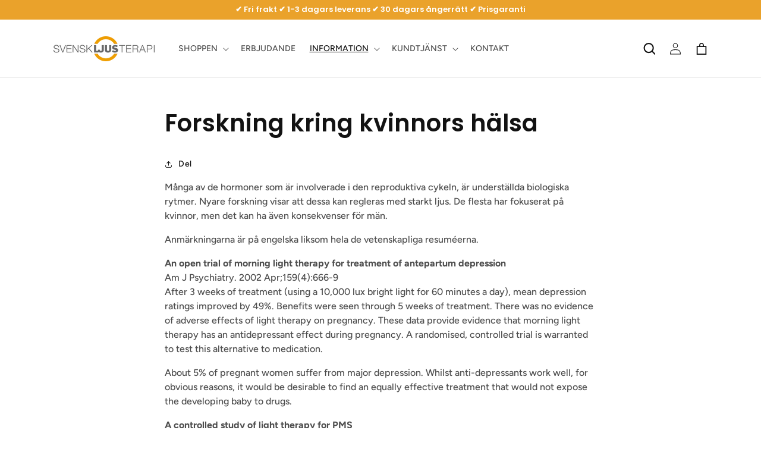

--- FILE ---
content_type: text/html; charset=utf-8
request_url: https://svenskljusterapi.se/blogs/forskningsresume/forskning-vedrorende-kvinders-sundhed
body_size: 22399
content:
<!doctype html>
<html class="no-js" lang="sv">
  <head>
    <meta charset="utf-8">
    <meta http-equiv="X-UA-Compatible" content="IE=edge">
    <meta name="viewport" content="width=device-width,initial-scale=1">
    <meta name="theme-color" content="">
    <link rel="canonical" href="https://svenskljusterapi.se/blogs/forskningsresume/forskning-vedrorende-kvinders-sundhed">
    <link rel="preconnect" href="https://cdn.shopify.com" crossorigin>
<meta name="google-site-verification" content="8ekzhKBXB_uI6H8RQEsk6MJ-19-OrbqqHL2rYY7e3RU" />
<!-- Global site tag (gtag.js) - Google Analytics -->
<script async src="https://www.googletagmanager.com/gtag/js?id=G-RBG91E53RK"></script>
<script>
  window.dataLayer = window.dataLayer || [];
  function gtag(){dataLayer.push(arguments);}
  gtag('js', new Date());

  gtag('config', 'G-RBG91E53RK');
</script>
	<meta name="facebook-domain-verification" content="8j5cemzlrgq6rgae41q1zi5avoyfhf" />

 <meta name="google-site-verification" content="ywJnNXxTIr76LB8OpQnBtyCielhJedfb9mWvsN0eKUs" />
 <meta name="google-site-verification" content="NPEWaOPGtTOf4mwvTDR0kfI47wQv9JdPrYqXjscDK9M" />
	<meta name="msvalidate.01" content="F758720A02DC532B3348FD6F00FBCCBE" />

   <meta name="google-site-verification" content="crC5OO4PbhdefPm9cyTPqaOlfUdfr4PVos5zIevt0lQ" /><link rel="icon" type="image/png" href="//svenskljusterapi.se/cdn/shop/files/Favicon.jpg?crop=center&height=32&v=1708951495&width=32"><link rel="preconnect" href="https://fonts.shopifycdn.com" crossorigin><title>
      Forskning kring kvinnors hälsa
 &ndash; Svensk Ljusterapi</title>

    
      <meta name="description" content="Många av de hormoner som är involverade i den reproduktiva cykeln, är underställda biologiska rytmer. Nyare forskning visar att dessa kan regleras med starkt ljus. De flesta har fokuserat på kvinnor, men det kan ha även konsekvenser för män. Anmärkningarna är på engelska liksom hela de vetenskapliga resuméerna. An open">
    

    

<meta property="og:site_name" content="Svensk Ljusterapi">
<meta property="og:url" content="https://svenskljusterapi.se/blogs/forskningsresume/forskning-vedrorende-kvinders-sundhed">
<meta property="og:title" content="Forskning kring kvinnors hälsa">
<meta property="og:type" content="article">
<meta property="og:description" content="Många av de hormoner som är involverade i den reproduktiva cykeln, är underställda biologiska rytmer. Nyare forskning visar att dessa kan regleras med starkt ljus. De flesta har fokuserat på kvinnor, men det kan ha även konsekvenser för män. Anmärkningarna är på engelska liksom hela de vetenskapliga resuméerna. An open"><meta name="twitter:card" content="summary_large_image">
<meta name="twitter:title" content="Forskning kring kvinnors hälsa">
<meta name="twitter:description" content="Många av de hormoner som är involverade i den reproduktiva cykeln, är underställda biologiska rytmer. Nyare forskning visar att dessa kan regleras med starkt ljus. De flesta har fokuserat på kvinnor, men det kan ha även konsekvenser för män. Anmärkningarna är på engelska liksom hela de vetenskapliga resuméerna. An open">


    <script src="//svenskljusterapi.se/cdn/shop/t/5/assets/global.js?v=135116476141006970691710930264" defer="defer"></script>

    <script>window.performance && window.performance.mark && window.performance.mark('shopify.content_for_header.start');</script><meta name="google-site-verification" content="Kc4-WIhNsCWat6seSFoxMraH1Tb9nyb1qKBU4randZY">
<meta name="google-site-verification" content="3k6SpE8xbR_KFr44cj243ZX37IKL5J6bY5iNAFTuUII">
<meta name="google-site-verification" content="_yiabEWmOHv5LN6pa7GEFbcFSca0kmMpO1iwUbWEz4Q">
<meta id="shopify-digital-wallet" name="shopify-digital-wallet" content="/46706327705/digital_wallets/dialog">
<link rel="alternate" type="application/atom+xml" title="Feed" href="/blogs/forskningsresume.atom" />
<script async="async" src="/checkouts/internal/preloads.js?locale=sv-SE"></script>
<script id="shopify-features" type="application/json">{"accessToken":"94b2a374bf181a8abf22475ed51d2782","betas":["rich-media-storefront-analytics"],"domain":"svenskljusterapi.se","predictiveSearch":true,"shopId":46706327705,"locale":"sv"}</script>
<script>var Shopify = Shopify || {};
Shopify.shop = "svenskljusterapi.myshopify.com";
Shopify.locale = "sv";
Shopify.currency = {"active":"SEK","rate":"1.0"};
Shopify.country = "SE";
Shopify.theme = {"name":"ShopHelten - Footer","id":161273774427,"schema_name":"Dawn","schema_version":"4.0.0","theme_store_id":null,"role":"main"};
Shopify.theme.handle = "null";
Shopify.theme.style = {"id":null,"handle":null};
Shopify.cdnHost = "svenskljusterapi.se/cdn";
Shopify.routes = Shopify.routes || {};
Shopify.routes.root = "/";</script>
<script type="module">!function(o){(o.Shopify=o.Shopify||{}).modules=!0}(window);</script>
<script>!function(o){function n(){var o=[];function n(){o.push(Array.prototype.slice.apply(arguments))}return n.q=o,n}var t=o.Shopify=o.Shopify||{};t.loadFeatures=n(),t.autoloadFeatures=n()}(window);</script>
<script id="shop-js-analytics" type="application/json">{"pageType":"article"}</script>
<script defer="defer" async type="module" src="//svenskljusterapi.se/cdn/shopifycloud/shop-js/modules/v2/client.init-shop-cart-sync_BbigE54o.sv.esm.js"></script>
<script defer="defer" async type="module" src="//svenskljusterapi.se/cdn/shopifycloud/shop-js/modules/v2/chunk.common_2lWuJHSo.esm.js"></script>
<script type="module">
  await import("//svenskljusterapi.se/cdn/shopifycloud/shop-js/modules/v2/client.init-shop-cart-sync_BbigE54o.sv.esm.js");
await import("//svenskljusterapi.se/cdn/shopifycloud/shop-js/modules/v2/chunk.common_2lWuJHSo.esm.js");

  window.Shopify.SignInWithShop?.initShopCartSync?.({"fedCMEnabled":true,"windoidEnabled":true});

</script>
<script>(function() {
  var isLoaded = false;
  function asyncLoad() {
    if (isLoaded) return;
    isLoaded = true;
    var urls = ["https:\/\/ecommplugins-scripts.trustpilot.com\/v2.1\/js\/header.min.js?settings=eyJrZXkiOiJHTnFSRGh4dUlmVUhJcDFOIiwicyI6IlNLVSJ9\u0026v=2.5\u0026shop=svenskljusterapi.myshopify.com","https:\/\/ecommplugins-trustboxsettings.trustpilot.com\/svenskljusterapi.myshopify.com.js?settings=1663248383728\u0026shop=svenskljusterapi.myshopify.com","https:\/\/api.reaktion.com\/assets\/tracking\/store.js?s=t4jNHcPusKHofL8XgoMf6zfnGNkXfwYN\u0026shop=svenskljusterapi.myshopify.com"];
    for (var i = 0; i < urls.length; i++) {
      var s = document.createElement('script');
      s.type = 'text/javascript';
      s.async = true;
      s.src = urls[i];
      var x = document.getElementsByTagName('script')[0];
      x.parentNode.insertBefore(s, x);
    }
  };
  if(window.attachEvent) {
    window.attachEvent('onload', asyncLoad);
  } else {
    window.addEventListener('load', asyncLoad, false);
  }
})();</script>
<script id="__st">var __st={"a":46706327705,"offset":3600,"reqid":"cfa7517c-92c1-41d3-9a2e-391a0cf8931d-1769008630","pageurl":"svenskljusterapi.se\/blogs\/forskningsresume\/forskning-vedrorende-kvinders-sundhed","s":"articles-392317534361","u":"9e68775f954d","p":"article","rtyp":"article","rid":392317534361};</script>
<script>window.ShopifyPaypalV4VisibilityTracking = true;</script>
<script id="captcha-bootstrap">!function(){'use strict';const t='contact',e='account',n='new_comment',o=[[t,t],['blogs',n],['comments',n],[t,'customer']],c=[[e,'customer_login'],[e,'guest_login'],[e,'recover_customer_password'],[e,'create_customer']],r=t=>t.map((([t,e])=>`form[action*='/${t}']:not([data-nocaptcha='true']) input[name='form_type'][value='${e}']`)).join(','),a=t=>()=>t?[...document.querySelectorAll(t)].map((t=>t.form)):[];function s(){const t=[...o],e=r(t);return a(e)}const i='password',u='form_key',d=['recaptcha-v3-token','g-recaptcha-response','h-captcha-response',i],f=()=>{try{return window.sessionStorage}catch{return}},m='__shopify_v',_=t=>t.elements[u];function p(t,e,n=!1){try{const o=window.sessionStorage,c=JSON.parse(o.getItem(e)),{data:r}=function(t){const{data:e,action:n}=t;return t[m]||n?{data:e,action:n}:{data:t,action:n}}(c);for(const[e,n]of Object.entries(r))t.elements[e]&&(t.elements[e].value=n);n&&o.removeItem(e)}catch(o){console.error('form repopulation failed',{error:o})}}const l='form_type',E='cptcha';function T(t){t.dataset[E]=!0}const w=window,h=w.document,L='Shopify',v='ce_forms',y='captcha';let A=!1;((t,e)=>{const n=(g='f06e6c50-85a8-45c8-87d0-21a2b65856fe',I='https://cdn.shopify.com/shopifycloud/storefront-forms-hcaptcha/ce_storefront_forms_captcha_hcaptcha.v1.5.2.iife.js',D={infoText:'Skyddas av hCaptcha',privacyText:'Integritet',termsText:'Villkor'},(t,e,n)=>{const o=w[L][v],c=o.bindForm;if(c)return c(t,g,e,D).then(n);var r;o.q.push([[t,g,e,D],n]),r=I,A||(h.body.append(Object.assign(h.createElement('script'),{id:'captcha-provider',async:!0,src:r})),A=!0)});var g,I,D;w[L]=w[L]||{},w[L][v]=w[L][v]||{},w[L][v].q=[],w[L][y]=w[L][y]||{},w[L][y].protect=function(t,e){n(t,void 0,e),T(t)},Object.freeze(w[L][y]),function(t,e,n,w,h,L){const[v,y,A,g]=function(t,e,n){const i=e?o:[],u=t?c:[],d=[...i,...u],f=r(d),m=r(i),_=r(d.filter((([t,e])=>n.includes(e))));return[a(f),a(m),a(_),s()]}(w,h,L),I=t=>{const e=t.target;return e instanceof HTMLFormElement?e:e&&e.form},D=t=>v().includes(t);t.addEventListener('submit',(t=>{const e=I(t);if(!e)return;const n=D(e)&&!e.dataset.hcaptchaBound&&!e.dataset.recaptchaBound,o=_(e),c=g().includes(e)&&(!o||!o.value);(n||c)&&t.preventDefault(),c&&!n&&(function(t){try{if(!f())return;!function(t){const e=f();if(!e)return;const n=_(t);if(!n)return;const o=n.value;o&&e.removeItem(o)}(t);const e=Array.from(Array(32),(()=>Math.random().toString(36)[2])).join('');!function(t,e){_(t)||t.append(Object.assign(document.createElement('input'),{type:'hidden',name:u})),t.elements[u].value=e}(t,e),function(t,e){const n=f();if(!n)return;const o=[...t.querySelectorAll(`input[type='${i}']`)].map((({name:t})=>t)),c=[...d,...o],r={};for(const[a,s]of new FormData(t).entries())c.includes(a)||(r[a]=s);n.setItem(e,JSON.stringify({[m]:1,action:t.action,data:r}))}(t,e)}catch(e){console.error('failed to persist form',e)}}(e),e.submit())}));const S=(t,e)=>{t&&!t.dataset[E]&&(n(t,e.some((e=>e===t))),T(t))};for(const o of['focusin','change'])t.addEventListener(o,(t=>{const e=I(t);D(e)&&S(e,y())}));const B=e.get('form_key'),M=e.get(l),P=B&&M;t.addEventListener('DOMContentLoaded',(()=>{const t=y();if(P)for(const e of t)e.elements[l].value===M&&p(e,B);[...new Set([...A(),...v().filter((t=>'true'===t.dataset.shopifyCaptcha))])].forEach((e=>S(e,t)))}))}(h,new URLSearchParams(w.location.search),n,t,e,['guest_login'])})(!0,!0)}();</script>
<script integrity="sha256-4kQ18oKyAcykRKYeNunJcIwy7WH5gtpwJnB7kiuLZ1E=" data-source-attribution="shopify.loadfeatures" defer="defer" src="//svenskljusterapi.se/cdn/shopifycloud/storefront/assets/storefront/load_feature-a0a9edcb.js" crossorigin="anonymous"></script>
<script data-source-attribution="shopify.dynamic_checkout.dynamic.init">var Shopify=Shopify||{};Shopify.PaymentButton=Shopify.PaymentButton||{isStorefrontPortableWallets:!0,init:function(){window.Shopify.PaymentButton.init=function(){};var t=document.createElement("script");t.src="https://svenskljusterapi.se/cdn/shopifycloud/portable-wallets/latest/portable-wallets.sv.js",t.type="module",document.head.appendChild(t)}};
</script>
<script data-source-attribution="shopify.dynamic_checkout.buyer_consent">
  function portableWalletsHideBuyerConsent(e){var t=document.getElementById("shopify-buyer-consent"),n=document.getElementById("shopify-subscription-policy-button");t&&n&&(t.classList.add("hidden"),t.setAttribute("aria-hidden","true"),n.removeEventListener("click",e))}function portableWalletsShowBuyerConsent(e){var t=document.getElementById("shopify-buyer-consent"),n=document.getElementById("shopify-subscription-policy-button");t&&n&&(t.classList.remove("hidden"),t.removeAttribute("aria-hidden"),n.addEventListener("click",e))}window.Shopify?.PaymentButton&&(window.Shopify.PaymentButton.hideBuyerConsent=portableWalletsHideBuyerConsent,window.Shopify.PaymentButton.showBuyerConsent=portableWalletsShowBuyerConsent);
</script>
<script data-source-attribution="shopify.dynamic_checkout.cart.bootstrap">document.addEventListener("DOMContentLoaded",(function(){function t(){return document.querySelector("shopify-accelerated-checkout-cart, shopify-accelerated-checkout")}if(t())Shopify.PaymentButton.init();else{new MutationObserver((function(e,n){t()&&(Shopify.PaymentButton.init(),n.disconnect())})).observe(document.body,{childList:!0,subtree:!0})}}));
</script>
<script id="sections-script" data-sections="header,footer" defer="defer" src="//svenskljusterapi.se/cdn/shop/t/5/compiled_assets/scripts.js?v=1467"></script>
<script>window.performance && window.performance.mark && window.performance.mark('shopify.content_for_header.end');</script>


    <style data-shopify>
      @font-face {
  font-family: Figtree;
  font-weight: 500;
  font-style: normal;
  font-display: swap;
  src: url("//svenskljusterapi.se/cdn/fonts/figtree/figtree_n5.3b6b7df38aa5986536945796e1f947445832047c.woff2") format("woff2"),
       url("//svenskljusterapi.se/cdn/fonts/figtree/figtree_n5.f26bf6dcae278b0ed902605f6605fa3338e81dab.woff") format("woff");
}

      @font-face {
  font-family: Figtree;
  font-weight: 700;
  font-style: normal;
  font-display: swap;
  src: url("//svenskljusterapi.se/cdn/fonts/figtree/figtree_n7.2fd9bfe01586148e644724096c9d75e8c7a90e55.woff2") format("woff2"),
       url("//svenskljusterapi.se/cdn/fonts/figtree/figtree_n7.ea05de92d862f9594794ab281c4c3a67501ef5fc.woff") format("woff");
}

      @font-face {
  font-family: Figtree;
  font-weight: 500;
  font-style: italic;
  font-display: swap;
  src: url("//svenskljusterapi.se/cdn/fonts/figtree/figtree_i5.969396f679a62854cf82dbf67acc5721e41351f0.woff2") format("woff2"),
       url("//svenskljusterapi.se/cdn/fonts/figtree/figtree_i5.93bc1cad6c73ca9815f9777c49176dfc9d2890dd.woff") format("woff");
}

      @font-face {
  font-family: Figtree;
  font-weight: 700;
  font-style: italic;
  font-display: swap;
  src: url("//svenskljusterapi.se/cdn/fonts/figtree/figtree_i7.06add7096a6f2ab742e09ec7e498115904eda1fe.woff2") format("woff2"),
       url("//svenskljusterapi.se/cdn/fonts/figtree/figtree_i7.ee584b5fcaccdbb5518c0228158941f8df81b101.woff") format("woff");
}

      @font-face {
  font-family: Poppins;
  font-weight: 600;
  font-style: normal;
  font-display: swap;
  src: url("//svenskljusterapi.se/cdn/fonts/poppins/poppins_n6.aa29d4918bc243723d56b59572e18228ed0786f6.woff2") format("woff2"),
       url("//svenskljusterapi.se/cdn/fonts/poppins/poppins_n6.5f815d845fe073750885d5b7e619ee00e8111208.woff") format("woff");
}


      :root {
        --font-body-family: Figtree, sans-serif;
        --font-body-style: normal;
        --font-body-weight: 500;

        --font-heading-family: Poppins, sans-serif;
        --font-heading-style: normal;
        --font-heading-weight: 600;

        --font-body-scale: 1.0;
        --font-heading-scale: 1.0;

        --color-base-text: 18, 18, 18;
        --color-shadow: 18, 18, 18;
        --color-base-background-1: 255, 255, 255;
        --color-base-background-2: 243, 243, 243;
        --color-base-solid-button-labels: 255, 255, 255;
        --color-base-outline-button-labels: 18, 18, 18;
        --color-base-accent-1: 234, 162, 43;
        --color-base-accent-2: 18, 18, 18;
        --payment-terms-background-color: #ffffff;

        --gradient-base-background-1: #ffffff;
        --gradient-base-background-2: #f3f3f3;
        --gradient-base-accent-1: #eaa22b;
        --gradient-base-accent-2: #121212;

        --media-padding: px;
        --media-border-opacity: 0.05;
        --media-border-width: 1px;
        --media-radius: 0px;
        --media-shadow-opacity: 0.0;
        --media-shadow-horizontal-offset: 0px;
        --media-shadow-vertical-offset: 12px;
        --media-shadow-blur-radius: 5px;

        --page-width: 120rem;
        --page-width-margin: 0rem;

        --card-image-padding: 0.0rem;
        --card-corner-radius: 0.0rem;
        --card-text-alignment: left;
        --card-border-width: 0.0rem;
        --card-border-opacity: 0.1;
        --card-shadow-opacity: 0.0;
        --card-shadow-horizontal-offset: 0.0rem;
        --card-shadow-vertical-offset: 0.4rem;
        --card-shadow-blur-radius: 0.5rem;

        --badge-corner-radius: 4.0rem;

        --popup-border-width: 1px;
        --popup-border-opacity: 0.1;
        --popup-corner-radius: 0px;
        --popup-shadow-opacity: 0.0;
        --popup-shadow-horizontal-offset: 0px;
        --popup-shadow-vertical-offset: 4px;
        --popup-shadow-blur-radius: 5px;

        --drawer-border-width: 1px;
        --drawer-border-opacity: 0.1;
        --drawer-shadow-opacity: 0.0;
        --drawer-shadow-horizontal-offset: 0px;
        --drawer-shadow-vertical-offset: 4px;
        --drawer-shadow-blur-radius: 5px;

        --spacing-sections-desktop: 0px;
        --spacing-sections-mobile: 0px;

        --grid-desktop-vertical-spacing: 8px;
        --grid-desktop-horizontal-spacing: 8px;
        --grid-mobile-vertical-spacing: 4px;
        --grid-mobile-horizontal-spacing: 4px;

        --text-boxes-border-opacity: 0.1;
        --text-boxes-border-width: 0px;
        --text-boxes-radius: 0px;
        --text-boxes-shadow-opacity: 0.0;
        --text-boxes-shadow-horizontal-offset: 0px;
        --text-boxes-shadow-vertical-offset: 4px;
        --text-boxes-shadow-blur-radius: 5px;

        --buttons-radius: 0px;
        --buttons-radius-outset: 0px;
        --buttons-border-width: 1px;
        --buttons-border-opacity: 1.0;
        --buttons-shadow-opacity: 0.0;
        --buttons-shadow-horizontal-offset: 0px;
        --buttons-shadow-vertical-offset: 4px;
        --buttons-shadow-blur-radius: 5px;
        --buttons-border-offset: 0px;

        --inputs-radius: 0px;
        --inputs-border-width: 1px;
        --inputs-border-opacity: 0.55;
        --inputs-shadow-opacity: 0.0;
        --inputs-shadow-horizontal-offset: 0px;
        --inputs-margin-offset: 0px;
        --inputs-shadow-vertical-offset: 4px;
        --inputs-shadow-blur-radius: 5px;
        --inputs-radius-outset: 0px;

        --variant-pills-radius: 40px;
        --variant-pills-border-width: 1px;
        --variant-pills-border-opacity: 0.55;
        --variant-pills-shadow-opacity: 0.0;
        --variant-pills-shadow-horizontal-offset: 0px;
        --variant-pills-shadow-vertical-offset: 4px;
        --variant-pills-shadow-blur-radius: 5px;
      }

      *,
      *::before,
      *::after {
        box-sizing: inherit;
      }

      html {
        box-sizing: border-box;
        font-size: calc(var(--font-body-scale) * 62.5%);
        height: 100%;
      }

      body {
        display: grid;
        grid-template-rows: auto auto 1fr auto;
        grid-template-columns: 100%;
        min-height: 100%;
        margin: 0;
        font-size: 1.5rem;
        letter-spacing: 0.06rem;
        line-height: calc(1 + 0.8 / var(--font-body-scale));
        font-family: var(--font-body-family);
        font-style: var(--font-body-style);
        font-weight: var(--font-body-weight);
      }

      @media screen and (min-width: 750px) {
        body {
          font-size: 1.6rem;
        }
      }
    </style>

    <link href="//svenskljusterapi.se/cdn/shop/t/5/assets/base.css?v=166894496592850186281713947310" rel="stylesheet" type="text/css" media="all" />
    <link href="//svenskljusterapi.se/cdn/shop/t/5/assets/custom.css?v=101821268678185707391734340390" rel="stylesheet" type="text/css" media="all" />
<link rel="preload" as="font" href="//svenskljusterapi.se/cdn/fonts/figtree/figtree_n5.3b6b7df38aa5986536945796e1f947445832047c.woff2" type="font/woff2" crossorigin><link rel="preload" as="font" href="//svenskljusterapi.se/cdn/fonts/poppins/poppins_n6.aa29d4918bc243723d56b59572e18228ed0786f6.woff2" type="font/woff2" crossorigin><link rel="stylesheet" href="//svenskljusterapi.se/cdn/shop/t/5/assets/component-predictive-search.css?v=165644661289088488651710930264" media="print" onload="this.media='all'"><script>document.documentElement.className = document.documentElement.className.replace('no-js', 'js');
    if (Shopify.designMode) {
      document.documentElement.classList.add('shopify-design-mode');
    }
    </script>

<!-- TrustBox script -->
<script type="text/javascript" src="//widget.trustpilot.com/bootstrap/v5/tp.widget.bootstrap.min.js" async></script>
<!-- End TrustBox script -->
    
  











        <!-- SlideRule Script Start -->
        <script name="sliderule-tracking" data-ot-ignore>
(function(){
	slideruleData = {
    "version":"v0.0.1",
    "referralExclusion":"/(paypal|visa|MasterCard|clicksafe|arcot\.com|geschuetzteinkaufen|checkout\.shopify\.com|checkout\.rechargeapps\.com|portal\.afterpay\.com|payfort)/",
    "googleSignals":true,
    "anonymizeIp":true,
    "productClicks":true,
    "persistentUserId":true,
    "hideBranding":false,
    "ecommerce":{"currencyCode":"SEK",
    "impressions":[]},
    "pageType":"article",
	"destinations":{"google_analytics_4":{"measurementIds":["G-9JZ6PPNETP"]}},
    "cookieUpdate":true
	}

	
		slideruleData.themeMode = "live"
	

	


	
	})();
</script>
<script async type="text/javascript" src=https://files.slideruletools.com/eluredils-g.js></script>
        <!-- SlideRule Script End -->

    
<!-- Start of Sleeknote signup and lead generation tool - www.sleeknote.com -->
<script id="sleeknoteScript" type="text/javascript">
	(function () {
		var sleeknoteScriptTag = document.createElement("script");
		sleeknoteScriptTag.type = "text/javascript";
		sleeknoteScriptTag.charset = "utf-8";
		sleeknoteScriptTag.src = ("//sleeknotecustomerscripts.sleeknote.com/62927.js");
		var s = document.getElementById("sleeknoteScript");
		s.parentNode.insertBefore(sleeknoteScriptTag, s);
	})();
</script>
<!-- End of Sleeknote signup and lead generation tool - www.sleeknote.com -->
        <!-- BEGIN app block: shopify://apps/klaviyo-email-marketing-sms/blocks/klaviyo-onsite-embed/2632fe16-c075-4321-a88b-50b567f42507 -->












  <script async src="https://static.klaviyo.com/onsite/js/V5RNHu/klaviyo.js?company_id=V5RNHu"></script>
  <script>!function(){if(!window.klaviyo){window._klOnsite=window._klOnsite||[];try{window.klaviyo=new Proxy({},{get:function(n,i){return"push"===i?function(){var n;(n=window._klOnsite).push.apply(n,arguments)}:function(){for(var n=arguments.length,o=new Array(n),w=0;w<n;w++)o[w]=arguments[w];var t="function"==typeof o[o.length-1]?o.pop():void 0,e=new Promise((function(n){window._klOnsite.push([i].concat(o,[function(i){t&&t(i),n(i)}]))}));return e}}})}catch(n){window.klaviyo=window.klaviyo||[],window.klaviyo.push=function(){var n;(n=window._klOnsite).push.apply(n,arguments)}}}}();</script>

  




  <script>
    window.klaviyoReviewsProductDesignMode = false
  </script>







<!-- END app block --><link href="https://monorail-edge.shopifysvc.com" rel="dns-prefetch">
<script>(function(){if ("sendBeacon" in navigator && "performance" in window) {try {var session_token_from_headers = performance.getEntriesByType('navigation')[0].serverTiming.find(x => x.name == '_s').description;} catch {var session_token_from_headers = undefined;}var session_cookie_matches = document.cookie.match(/_shopify_s=([^;]*)/);var session_token_from_cookie = session_cookie_matches && session_cookie_matches.length === 2 ? session_cookie_matches[1] : "";var session_token = session_token_from_headers || session_token_from_cookie || "";function handle_abandonment_event(e) {var entries = performance.getEntries().filter(function(entry) {return /monorail-edge.shopifysvc.com/.test(entry.name);});if (!window.abandonment_tracked && entries.length === 0) {window.abandonment_tracked = true;var currentMs = Date.now();var navigation_start = performance.timing.navigationStart;var payload = {shop_id: 46706327705,url: window.location.href,navigation_start,duration: currentMs - navigation_start,session_token,page_type: "article"};window.navigator.sendBeacon("https://monorail-edge.shopifysvc.com/v1/produce", JSON.stringify({schema_id: "online_store_buyer_site_abandonment/1.1",payload: payload,metadata: {event_created_at_ms: currentMs,event_sent_at_ms: currentMs}}));}}window.addEventListener('pagehide', handle_abandonment_event);}}());</script>
<script id="web-pixels-manager-setup">(function e(e,d,r,n,o){if(void 0===o&&(o={}),!Boolean(null===(a=null===(i=window.Shopify)||void 0===i?void 0:i.analytics)||void 0===a?void 0:a.replayQueue)){var i,a;window.Shopify=window.Shopify||{};var t=window.Shopify;t.analytics=t.analytics||{};var s=t.analytics;s.replayQueue=[],s.publish=function(e,d,r){return s.replayQueue.push([e,d,r]),!0};try{self.performance.mark("wpm:start")}catch(e){}var l=function(){var e={modern:/Edge?\/(1{2}[4-9]|1[2-9]\d|[2-9]\d{2}|\d{4,})\.\d+(\.\d+|)|Firefox\/(1{2}[4-9]|1[2-9]\d|[2-9]\d{2}|\d{4,})\.\d+(\.\d+|)|Chrom(ium|e)\/(9{2}|\d{3,})\.\d+(\.\d+|)|(Maci|X1{2}).+ Version\/(15\.\d+|(1[6-9]|[2-9]\d|\d{3,})\.\d+)([,.]\d+|)( \(\w+\)|)( Mobile\/\w+|) Safari\/|Chrome.+OPR\/(9{2}|\d{3,})\.\d+\.\d+|(CPU[ +]OS|iPhone[ +]OS|CPU[ +]iPhone|CPU IPhone OS|CPU iPad OS)[ +]+(15[._]\d+|(1[6-9]|[2-9]\d|\d{3,})[._]\d+)([._]\d+|)|Android:?[ /-](13[3-9]|1[4-9]\d|[2-9]\d{2}|\d{4,})(\.\d+|)(\.\d+|)|Android.+Firefox\/(13[5-9]|1[4-9]\d|[2-9]\d{2}|\d{4,})\.\d+(\.\d+|)|Android.+Chrom(ium|e)\/(13[3-9]|1[4-9]\d|[2-9]\d{2}|\d{4,})\.\d+(\.\d+|)|SamsungBrowser\/([2-9]\d|\d{3,})\.\d+/,legacy:/Edge?\/(1[6-9]|[2-9]\d|\d{3,})\.\d+(\.\d+|)|Firefox\/(5[4-9]|[6-9]\d|\d{3,})\.\d+(\.\d+|)|Chrom(ium|e)\/(5[1-9]|[6-9]\d|\d{3,})\.\d+(\.\d+|)([\d.]+$|.*Safari\/(?![\d.]+ Edge\/[\d.]+$))|(Maci|X1{2}).+ Version\/(10\.\d+|(1[1-9]|[2-9]\d|\d{3,})\.\d+)([,.]\d+|)( \(\w+\)|)( Mobile\/\w+|) Safari\/|Chrome.+OPR\/(3[89]|[4-9]\d|\d{3,})\.\d+\.\d+|(CPU[ +]OS|iPhone[ +]OS|CPU[ +]iPhone|CPU IPhone OS|CPU iPad OS)[ +]+(10[._]\d+|(1[1-9]|[2-9]\d|\d{3,})[._]\d+)([._]\d+|)|Android:?[ /-](13[3-9]|1[4-9]\d|[2-9]\d{2}|\d{4,})(\.\d+|)(\.\d+|)|Mobile Safari.+OPR\/([89]\d|\d{3,})\.\d+\.\d+|Android.+Firefox\/(13[5-9]|1[4-9]\d|[2-9]\d{2}|\d{4,})\.\d+(\.\d+|)|Android.+Chrom(ium|e)\/(13[3-9]|1[4-9]\d|[2-9]\d{2}|\d{4,})\.\d+(\.\d+|)|Android.+(UC? ?Browser|UCWEB|U3)[ /]?(15\.([5-9]|\d{2,})|(1[6-9]|[2-9]\d|\d{3,})\.\d+)\.\d+|SamsungBrowser\/(5\.\d+|([6-9]|\d{2,})\.\d+)|Android.+MQ{2}Browser\/(14(\.(9|\d{2,})|)|(1[5-9]|[2-9]\d|\d{3,})(\.\d+|))(\.\d+|)|K[Aa][Ii]OS\/(3\.\d+|([4-9]|\d{2,})\.\d+)(\.\d+|)/},d=e.modern,r=e.legacy,n=navigator.userAgent;return n.match(d)?"modern":n.match(r)?"legacy":"unknown"}(),u="modern"===l?"modern":"legacy",c=(null!=n?n:{modern:"",legacy:""})[u],f=function(e){return[e.baseUrl,"/wpm","/b",e.hashVersion,"modern"===e.buildTarget?"m":"l",".js"].join("")}({baseUrl:d,hashVersion:r,buildTarget:u}),m=function(e){var d=e.version,r=e.bundleTarget,n=e.surface,o=e.pageUrl,i=e.monorailEndpoint;return{emit:function(e){var a=e.status,t=e.errorMsg,s=(new Date).getTime(),l=JSON.stringify({metadata:{event_sent_at_ms:s},events:[{schema_id:"web_pixels_manager_load/3.1",payload:{version:d,bundle_target:r,page_url:o,status:a,surface:n,error_msg:t},metadata:{event_created_at_ms:s}}]});if(!i)return console&&console.warn&&console.warn("[Web Pixels Manager] No Monorail endpoint provided, skipping logging."),!1;try{return self.navigator.sendBeacon.bind(self.navigator)(i,l)}catch(e){}var u=new XMLHttpRequest;try{return u.open("POST",i,!0),u.setRequestHeader("Content-Type","text/plain"),u.send(l),!0}catch(e){return console&&console.warn&&console.warn("[Web Pixels Manager] Got an unhandled error while logging to Monorail."),!1}}}}({version:r,bundleTarget:l,surface:e.surface,pageUrl:self.location.href,monorailEndpoint:e.monorailEndpoint});try{o.browserTarget=l,function(e){var d=e.src,r=e.async,n=void 0===r||r,o=e.onload,i=e.onerror,a=e.sri,t=e.scriptDataAttributes,s=void 0===t?{}:t,l=document.createElement("script"),u=document.querySelector("head"),c=document.querySelector("body");if(l.async=n,l.src=d,a&&(l.integrity=a,l.crossOrigin="anonymous"),s)for(var f in s)if(Object.prototype.hasOwnProperty.call(s,f))try{l.dataset[f]=s[f]}catch(e){}if(o&&l.addEventListener("load",o),i&&l.addEventListener("error",i),u)u.appendChild(l);else{if(!c)throw new Error("Did not find a head or body element to append the script");c.appendChild(l)}}({src:f,async:!0,onload:function(){if(!function(){var e,d;return Boolean(null===(d=null===(e=window.Shopify)||void 0===e?void 0:e.analytics)||void 0===d?void 0:d.initialized)}()){var d=window.webPixelsManager.init(e)||void 0;if(d){var r=window.Shopify.analytics;r.replayQueue.forEach((function(e){var r=e[0],n=e[1],o=e[2];d.publishCustomEvent(r,n,o)})),r.replayQueue=[],r.publish=d.publishCustomEvent,r.visitor=d.visitor,r.initialized=!0}}},onerror:function(){return m.emit({status:"failed",errorMsg:"".concat(f," has failed to load")})},sri:function(e){var d=/^sha384-[A-Za-z0-9+/=]+$/;return"string"==typeof e&&d.test(e)}(c)?c:"",scriptDataAttributes:o}),m.emit({status:"loading"})}catch(e){m.emit({status:"failed",errorMsg:(null==e?void 0:e.message)||"Unknown error"})}}})({shopId: 46706327705,storefrontBaseUrl: "https://svenskljusterapi.se",extensionsBaseUrl: "https://extensions.shopifycdn.com/cdn/shopifycloud/web-pixels-manager",monorailEndpoint: "https://monorail-edge.shopifysvc.com/unstable/produce_batch",surface: "storefront-renderer",enabledBetaFlags: ["2dca8a86"],webPixelsConfigList: [{"id":"3048571227","configuration":"{\"accountID\":\"V5RNHu\",\"webPixelConfig\":\"eyJlbmFibGVBZGRlZFRvQ2FydEV2ZW50cyI6IHRydWV9\"}","eventPayloadVersion":"v1","runtimeContext":"STRICT","scriptVersion":"524f6c1ee37bacdca7657a665bdca589","type":"APP","apiClientId":123074,"privacyPurposes":["ANALYTICS","MARKETING"],"dataSharingAdjustments":{"protectedCustomerApprovalScopes":["read_customer_address","read_customer_email","read_customer_name","read_customer_personal_data","read_customer_phone"]}},{"id":"1251082587","configuration":"{\"config\":\"{\\\"pixel_id\\\":\\\"GT-5NXFR6Z\\\",\\\"target_country\\\":\\\"SE\\\",\\\"gtag_events\\\":[{\\\"type\\\":\\\"purchase\\\",\\\"action_label\\\":\\\"MC-2KS2L3TMLD\\\"},{\\\"type\\\":\\\"page_view\\\",\\\"action_label\\\":\\\"MC-2KS2L3TMLD\\\"},{\\\"type\\\":\\\"view_item\\\",\\\"action_label\\\":\\\"MC-2KS2L3TMLD\\\"}],\\\"enable_monitoring_mode\\\":false}\"}","eventPayloadVersion":"v1","runtimeContext":"OPEN","scriptVersion":"b2a88bafab3e21179ed38636efcd8a93","type":"APP","apiClientId":1780363,"privacyPurposes":[],"dataSharingAdjustments":{"protectedCustomerApprovalScopes":["read_customer_address","read_customer_email","read_customer_name","read_customer_personal_data","read_customer_phone"]}},{"id":"874348891","configuration":"{\"pixel_id\":\"2022873664795303\",\"pixel_type\":\"facebook_pixel\",\"metaapp_system_user_token\":\"-\"}","eventPayloadVersion":"v1","runtimeContext":"OPEN","scriptVersion":"ca16bc87fe92b6042fbaa3acc2fbdaa6","type":"APP","apiClientId":2329312,"privacyPurposes":["ANALYTICS","MARKETING","SALE_OF_DATA"],"dataSharingAdjustments":{"protectedCustomerApprovalScopes":["read_customer_address","read_customer_email","read_customer_name","read_customer_personal_data","read_customer_phone"]}},{"id":"66912603","configuration":"{\"measurementIds\":\"G-9JZ6PPNETP\"}","eventPayloadVersion":"v1","runtimeContext":"STRICT","scriptVersion":"7aaae93c56736e9df275e05ad7cdcadf","type":"APP","apiClientId":3542712321,"privacyPurposes":["ANALYTICS","MARKETING","SALE_OF_DATA"],"dataSharingAdjustments":{"protectedCustomerApprovalScopes":["read_customer_address","read_customer_email","read_customer_name","read_customer_personal_data","read_customer_phone"]}},{"id":"282493275","eventPayloadVersion":"1","runtimeContext":"LAX","scriptVersion":"1","type":"CUSTOM","privacyPurposes":[],"name":"Reaktion pixel"},{"id":"shopify-app-pixel","configuration":"{}","eventPayloadVersion":"v1","runtimeContext":"STRICT","scriptVersion":"0450","apiClientId":"shopify-pixel","type":"APP","privacyPurposes":["ANALYTICS","MARKETING"]},{"id":"shopify-custom-pixel","eventPayloadVersion":"v1","runtimeContext":"LAX","scriptVersion":"0450","apiClientId":"shopify-pixel","type":"CUSTOM","privacyPurposes":["ANALYTICS","MARKETING"]}],isMerchantRequest: false,initData: {"shop":{"name":"Svensk Ljusterapi","paymentSettings":{"currencyCode":"SEK"},"myshopifyDomain":"svenskljusterapi.myshopify.com","countryCode":"DK","storefrontUrl":"https:\/\/svenskljusterapi.se"},"customer":null,"cart":null,"checkout":null,"productVariants":[],"purchasingCompany":null},},"https://svenskljusterapi.se/cdn","fcfee988w5aeb613cpc8e4bc33m6693e112",{"modern":"","legacy":""},{"shopId":"46706327705","storefrontBaseUrl":"https:\/\/svenskljusterapi.se","extensionBaseUrl":"https:\/\/extensions.shopifycdn.com\/cdn\/shopifycloud\/web-pixels-manager","surface":"storefront-renderer","enabledBetaFlags":"[\"2dca8a86\"]","isMerchantRequest":"false","hashVersion":"fcfee988w5aeb613cpc8e4bc33m6693e112","publish":"custom","events":"[[\"page_viewed\",{}]]"});</script><script>
  window.ShopifyAnalytics = window.ShopifyAnalytics || {};
  window.ShopifyAnalytics.meta = window.ShopifyAnalytics.meta || {};
  window.ShopifyAnalytics.meta.currency = 'SEK';
  var meta = {"page":{"pageType":"article","resourceType":"article","resourceId":392317534361,"requestId":"cfa7517c-92c1-41d3-9a2e-391a0cf8931d-1769008630"}};
  for (var attr in meta) {
    window.ShopifyAnalytics.meta[attr] = meta[attr];
  }
</script>
<script class="analytics">
  (function () {
    var customDocumentWrite = function(content) {
      var jquery = null;

      if (window.jQuery) {
        jquery = window.jQuery;
      } else if (window.Checkout && window.Checkout.$) {
        jquery = window.Checkout.$;
      }

      if (jquery) {
        jquery('body').append(content);
      }
    };

    var hasLoggedConversion = function(token) {
      if (token) {
        return document.cookie.indexOf('loggedConversion=' + token) !== -1;
      }
      return false;
    }

    var setCookieIfConversion = function(token) {
      if (token) {
        var twoMonthsFromNow = new Date(Date.now());
        twoMonthsFromNow.setMonth(twoMonthsFromNow.getMonth() + 2);

        document.cookie = 'loggedConversion=' + token + '; expires=' + twoMonthsFromNow;
      }
    }

    var trekkie = window.ShopifyAnalytics.lib = window.trekkie = window.trekkie || [];
    if (trekkie.integrations) {
      return;
    }
    trekkie.methods = [
      'identify',
      'page',
      'ready',
      'track',
      'trackForm',
      'trackLink'
    ];
    trekkie.factory = function(method) {
      return function() {
        var args = Array.prototype.slice.call(arguments);
        args.unshift(method);
        trekkie.push(args);
        return trekkie;
      };
    };
    for (var i = 0; i < trekkie.methods.length; i++) {
      var key = trekkie.methods[i];
      trekkie[key] = trekkie.factory(key);
    }
    trekkie.load = function(config) {
      trekkie.config = config || {};
      trekkie.config.initialDocumentCookie = document.cookie;
      var first = document.getElementsByTagName('script')[0];
      var script = document.createElement('script');
      script.type = 'text/javascript';
      script.onerror = function(e) {
        var scriptFallback = document.createElement('script');
        scriptFallback.type = 'text/javascript';
        scriptFallback.onerror = function(error) {
                var Monorail = {
      produce: function produce(monorailDomain, schemaId, payload) {
        var currentMs = new Date().getTime();
        var event = {
          schema_id: schemaId,
          payload: payload,
          metadata: {
            event_created_at_ms: currentMs,
            event_sent_at_ms: currentMs
          }
        };
        return Monorail.sendRequest("https://" + monorailDomain + "/v1/produce", JSON.stringify(event));
      },
      sendRequest: function sendRequest(endpointUrl, payload) {
        // Try the sendBeacon API
        if (window && window.navigator && typeof window.navigator.sendBeacon === 'function' && typeof window.Blob === 'function' && !Monorail.isIos12()) {
          var blobData = new window.Blob([payload], {
            type: 'text/plain'
          });

          if (window.navigator.sendBeacon(endpointUrl, blobData)) {
            return true;
          } // sendBeacon was not successful

        } // XHR beacon

        var xhr = new XMLHttpRequest();

        try {
          xhr.open('POST', endpointUrl);
          xhr.setRequestHeader('Content-Type', 'text/plain');
          xhr.send(payload);
        } catch (e) {
          console.log(e);
        }

        return false;
      },
      isIos12: function isIos12() {
        return window.navigator.userAgent.lastIndexOf('iPhone; CPU iPhone OS 12_') !== -1 || window.navigator.userAgent.lastIndexOf('iPad; CPU OS 12_') !== -1;
      }
    };
    Monorail.produce('monorail-edge.shopifysvc.com',
      'trekkie_storefront_load_errors/1.1',
      {shop_id: 46706327705,
      theme_id: 161273774427,
      app_name: "storefront",
      context_url: window.location.href,
      source_url: "//svenskljusterapi.se/cdn/s/trekkie.storefront.cd680fe47e6c39ca5d5df5f0a32d569bc48c0f27.min.js"});

        };
        scriptFallback.async = true;
        scriptFallback.src = '//svenskljusterapi.se/cdn/s/trekkie.storefront.cd680fe47e6c39ca5d5df5f0a32d569bc48c0f27.min.js';
        first.parentNode.insertBefore(scriptFallback, first);
      };
      script.async = true;
      script.src = '//svenskljusterapi.se/cdn/s/trekkie.storefront.cd680fe47e6c39ca5d5df5f0a32d569bc48c0f27.min.js';
      first.parentNode.insertBefore(script, first);
    };
    trekkie.load(
      {"Trekkie":{"appName":"storefront","development":false,"defaultAttributes":{"shopId":46706327705,"isMerchantRequest":null,"themeId":161273774427,"themeCityHash":"12863778185371944104","contentLanguage":"sv","currency":"SEK","eventMetadataId":"640135e2-3570-4695-8d73-b0b043245f6f"},"isServerSideCookieWritingEnabled":true,"monorailRegion":"shop_domain","enabledBetaFlags":["65f19447"]},"Session Attribution":{},"S2S":{"facebookCapiEnabled":true,"source":"trekkie-storefront-renderer","apiClientId":580111}}
    );

    var loaded = false;
    trekkie.ready(function() {
      if (loaded) return;
      loaded = true;

      window.ShopifyAnalytics.lib = window.trekkie;

      var originalDocumentWrite = document.write;
      document.write = customDocumentWrite;
      try { window.ShopifyAnalytics.merchantGoogleAnalytics.call(this); } catch(error) {};
      document.write = originalDocumentWrite;

      window.ShopifyAnalytics.lib.page(null,{"pageType":"article","resourceType":"article","resourceId":392317534361,"requestId":"cfa7517c-92c1-41d3-9a2e-391a0cf8931d-1769008630","shopifyEmitted":true});

      var match = window.location.pathname.match(/checkouts\/(.+)\/(thank_you|post_purchase)/)
      var token = match? match[1]: undefined;
      if (!hasLoggedConversion(token)) {
        setCookieIfConversion(token);
        
      }
    });


        var eventsListenerScript = document.createElement('script');
        eventsListenerScript.async = true;
        eventsListenerScript.src = "//svenskljusterapi.se/cdn/shopifycloud/storefront/assets/shop_events_listener-3da45d37.js";
        document.getElementsByTagName('head')[0].appendChild(eventsListenerScript);

})();</script>
  <script>
  if (!window.ga || (window.ga && typeof window.ga !== 'function')) {
    window.ga = function ga() {
      (window.ga.q = window.ga.q || []).push(arguments);
      if (window.Shopify && window.Shopify.analytics && typeof window.Shopify.analytics.publish === 'function') {
        window.Shopify.analytics.publish("ga_stub_called", {}, {sendTo: "google_osp_migration"});
      }
      console.error("Shopify's Google Analytics stub called with:", Array.from(arguments), "\nSee https://help.shopify.com/manual/promoting-marketing/pixels/pixel-migration#google for more information.");
    };
    if (window.Shopify && window.Shopify.analytics && typeof window.Shopify.analytics.publish === 'function') {
      window.Shopify.analytics.publish("ga_stub_initialized", {}, {sendTo: "google_osp_migration"});
    }
  }
</script>
<script
  defer
  src="https://svenskljusterapi.se/cdn/shopifycloud/perf-kit/shopify-perf-kit-3.0.4.min.js"
  data-application="storefront-renderer"
  data-shop-id="46706327705"
  data-render-region="gcp-us-east1"
  data-page-type="article"
  data-theme-instance-id="161273774427"
  data-theme-name="Dawn"
  data-theme-version="4.0.0"
  data-monorail-region="shop_domain"
  data-resource-timing-sampling-rate="10"
  data-shs="true"
  data-shs-beacon="true"
  data-shs-export-with-fetch="true"
  data-shs-logs-sample-rate="1"
  data-shs-beacon-endpoint="https://svenskljusterapi.se/api/collect"
></script>
</head>

  <body class="gradient">
    <a class="skip-to-content-link button visually-hidden" href="#MainContent">
      Gå vidare till innehåll
    </a>
    <div id="shopify-section-announcement-bar" class="shopify-section"><div class="announcement-bar color-accent-1 gradient" role="region" aria-label="Meddelande" ><p class="announcement-bar__message h5">
                ✔ Fri frakt   ✔ 1-3 dagars leverans   ✔ 30 dagars ångerrätt   ✔ Prisgaranti
</p></div>
</div>
    <div id="shopify-section-header" class="shopify-section section-header"><link rel="stylesheet" href="//svenskljusterapi.se/cdn/shop/t/5/assets/component-list-menu.css?v=129267058877082496571710930264" media="print" onload="this.media='all'">
<link rel="stylesheet" href="//svenskljusterapi.se/cdn/shop/t/5/assets/component-search.css?v=96455689198851321781710930264" media="print" onload="this.media='all'">
<link rel="stylesheet" href="//svenskljusterapi.se/cdn/shop/t/5/assets/component-menu-drawer.css?v=126731818748055994231710930264" media="print" onload="this.media='all'">
<link rel="stylesheet" href="//svenskljusterapi.se/cdn/shop/t/5/assets/component-cart-notification.css?v=107019900565326663291710930264" media="print" onload="this.media='all'">
<link rel="stylesheet" href="//svenskljusterapi.se/cdn/shop/t/5/assets/component-cart-items.css?v=35224266443739369591710930264" media="print" onload="this.media='all'"><link rel="stylesheet" href="//svenskljusterapi.se/cdn/shop/t/5/assets/component-price.css?v=112673864592427438181710930264" media="print" onload="this.media='all'">
  <link rel="stylesheet" href="//svenskljusterapi.se/cdn/shop/t/5/assets/component-loading-overlay.css?v=167310470843593579841710930264" media="print" onload="this.media='all'"><noscript><link href="//svenskljusterapi.se/cdn/shop/t/5/assets/component-list-menu.css?v=129267058877082496571710930264" rel="stylesheet" type="text/css" media="all" /></noscript>
<noscript><link href="//svenskljusterapi.se/cdn/shop/t/5/assets/component-search.css?v=96455689198851321781710930264" rel="stylesheet" type="text/css" media="all" /></noscript>
<noscript><link href="//svenskljusterapi.se/cdn/shop/t/5/assets/component-menu-drawer.css?v=126731818748055994231710930264" rel="stylesheet" type="text/css" media="all" /></noscript>
<noscript><link href="//svenskljusterapi.se/cdn/shop/t/5/assets/component-cart-notification.css?v=107019900565326663291710930264" rel="stylesheet" type="text/css" media="all" /></noscript>
<noscript><link href="//svenskljusterapi.se/cdn/shop/t/5/assets/component-cart-items.css?v=35224266443739369591710930264" rel="stylesheet" type="text/css" media="all" /></noscript>

<style>
  header-drawer {
    justify-self: start;
    margin-left: -1.2rem;
  }

  @media screen and (min-width: 990px) {
    header-drawer {
      display: none;
    }
  }

  .menu-drawer-container {
    display: flex;
  }

  .list-menu {
    list-style: none;
    padding: 0;
    margin: 0;
  }

  .list-menu--inline {
    display: inline-flex;
    flex-wrap: wrap;
  }

  summary.list-menu__item {
    padding-right: 2.7rem;
  }

  .list-menu__item {
    display: flex;
    align-items: center;
    line-height: calc(1 + 0.3 / var(--font-body-scale));
  }

  .list-menu__item--link {
    text-decoration: none;
    padding-bottom: 1rem;
    padding-top: 1rem;
    line-height: calc(1 + 0.8 / var(--font-body-scale));
  }

  @media screen and (min-width: 750px) {
    .list-menu__item--link {
      padding-bottom: 0.5rem;
      padding-top: 0.5rem;
    }
  }
</style><style data-shopify>.section-header {
    margin-bottom: 0px;
  }

  @media screen and (min-width: 750px) {
    .section-header {
      margin-bottom: 0px;
    }
  }</style><script src="//svenskljusterapi.se/cdn/shop/t/5/assets/details-disclosure.js?v=93827620636443844781710930264" defer="defer"></script>
<script src="//svenskljusterapi.se/cdn/shop/t/5/assets/details-modal.js?v=4511761896672669691710930264" defer="defer"></script>
<script src="//svenskljusterapi.se/cdn/shop/t/5/assets/cart-notification.js?v=110464945634282900951710930264" defer="defer"></script>

<svg xmlns="http://www.w3.org/2000/svg" class="hidden">
  <symbol id="icon-search" viewbox="0 0 18 19" fill="none">
    
    <g transform="translate(1 1)" stroke="currentColor" stroke-width="2" fill="none" fill-rule="evenodd" stroke-linecap="square">
        <path d="M18 18l-5.7096-5.7096"></path>
        <circle cx="7.2" cy="7.2" r="7.2"></circle>
    </g>
  </symbol>

  <symbol id="icon-close" class="icon icon-close" fill="none" viewBox="0 0 18 17">
    <path d="M.865 15.978a.5.5 0 00.707.707l7.433-7.431 7.579 7.282a.501.501 0 00.846-.37.5.5 0 00-.153-.351L9.712 8.546l7.417-7.416a.5.5 0 10-.707-.708L8.991 7.853 1.413.573a.5.5 0 10-.693.72l7.563 7.268-7.418 7.417z" fill="currentColor">
  </symbol>
</svg>
<sticky-header class="header-wrapper color-background-1 gradient header-wrapper--border-bottom">
  <header class="header header--middle-left page-width header--has-menu"><header-drawer data-breakpoint="tablet">
        <details id="Details-menu-drawer-container" class="menu-drawer-container">
          <summary class="header__icon header__icon--menu header__icon--summary link focus-inset" aria-label="Meny">
            <span>
              <svg xmlns="http://www.w3.org/2000/svg" aria-hidden="true" focusable="false" role="presentation" class="icon icon-hamburger" fill="none" viewBox="0 0 18 16">
  <path d="M1 .5a.5.5 0 100 1h15.71a.5.5 0 000-1H1zM.5 8a.5.5 0 01.5-.5h15.71a.5.5 0 010 1H1A.5.5 0 01.5 8zm0 7a.5.5 0 01.5-.5h15.71a.5.5 0 010 1H1a.5.5 0 01-.5-.5z" fill="currentColor">
</svg>

              <svg xmlns="http://www.w3.org/2000/svg" aria-hidden="true" focusable="false" role="presentation" class="icon icon-close" fill="none" viewBox="0 0 18 17">
  <path d="M.865 15.978a.5.5 0 00.707.707l7.433-7.431 7.579 7.282a.501.501 0 00.846-.37.5.5 0 00-.153-.351L9.712 8.546l7.417-7.416a.5.5 0 10-.707-.708L8.991 7.853 1.413.573a.5.5 0 10-.693.72l7.563 7.268-7.418 7.417z" fill="currentColor">
</svg>

            </span>
          </summary>
          <div id="menu-drawer" class="menu-drawer motion-reduce" tabindex="-1">
            <div class="menu-drawer__inner-container">
              <div class="menu-drawer__navigation-container">
                <nav class="menu-drawer__navigation">
                  <ul class="menu-drawer__menu list-menu" role="list"><li><details id="Details-menu-drawer-menu-item-1">
                            <summary class="menu-drawer__menu-item list-menu__item link link--text focus-inset">
                              Shoppen
                              <svg viewBox="0 0 14 10" fill="none" aria-hidden="true" focusable="false" role="presentation" class="icon icon-arrow" xmlns="http://www.w3.org/2000/svg">
  <path fill-rule="evenodd" clip-rule="evenodd" d="M8.537.808a.5.5 0 01.817-.162l4 4a.5.5 0 010 .708l-4 4a.5.5 0 11-.708-.708L11.793 5.5H1a.5.5 0 010-1h10.793L8.646 1.354a.5.5 0 01-.109-.546z" fill="currentColor">
</svg>

                              <svg aria-hidden="true" focusable="false" role="presentation" class="icon icon-caret" viewBox="0 0 10 6">
  <path fill-rule="evenodd" clip-rule="evenodd" d="M9.354.646a.5.5 0 00-.708 0L5 4.293 1.354.646a.5.5 0 00-.708.708l4 4a.5.5 0 00.708 0l4-4a.5.5 0 000-.708z" fill="currentColor">
</svg>

                            </summary>
                            <div id="link-Shoppen" class="menu-drawer__submenu motion-reduce" tabindex="-1">
                              <div class="menu-drawer__inner-submenu">
                                <button class="menu-drawer__close-button link link--text focus-inset" aria-expanded="true">
                                  <svg viewBox="0 0 14 10" fill="none" aria-hidden="true" focusable="false" role="presentation" class="icon icon-arrow" xmlns="http://www.w3.org/2000/svg">
  <path fill-rule="evenodd" clip-rule="evenodd" d="M8.537.808a.5.5 0 01.817-.162l4 4a.5.5 0 010 .708l-4 4a.5.5 0 11-.708-.708L11.793 5.5H1a.5.5 0 010-1h10.793L8.646 1.354a.5.5 0 01-.109-.546z" fill="currentColor">
</svg>

                                  Shoppen
                                </button>
                                <ul class="menu-drawer__menu list-menu" role="list" tabindex="-1"><li><a href="/collections/ljusterapilampor" class="menu-drawer__menu-item link link--text list-menu__item focus-inset">
                                          Ljusterapilampor
                                        </a></li><li><a href="/collections/wake-up-vackningslampor-led" class="menu-drawer__menu-item link link--text list-menu__item focus-inset">
                                          Wake-up väckningslampor
                                        </a></li><li><a href="/collections/born" class="menu-drawer__menu-item link link--text list-menu__item focus-inset">
                                          Barn
                                        </a></li><li><a href="/collections/somnglasogon" class="menu-drawer__menu-item link link--text list-menu__item focus-inset">
                                          Sömnglasögon
                                        </a></li><li><a href="/collections/reservdelar" class="menu-drawer__menu-item link link--text list-menu__item focus-inset">
                                          Reservdelar
                                        </a></li></ul>
                              </div>
                            </div>
                          </details></li><li><a href="/collections/erbjuden" class="menu-drawer__menu-item list-menu__item link link--text focus-inset">
                            Erbjudande
                          </a></li><li><details id="Details-menu-drawer-menu-item-3">
                            <summary class="menu-drawer__menu-item list-menu__item link link--text focus-inset menu-drawer__menu-item--active">
                              Information
                              <svg viewBox="0 0 14 10" fill="none" aria-hidden="true" focusable="false" role="presentation" class="icon icon-arrow" xmlns="http://www.w3.org/2000/svg">
  <path fill-rule="evenodd" clip-rule="evenodd" d="M8.537.808a.5.5 0 01.817-.162l4 4a.5.5 0 010 .708l-4 4a.5.5 0 11-.708-.708L11.793 5.5H1a.5.5 0 010-1h10.793L8.646 1.354a.5.5 0 01-.109-.546z" fill="currentColor">
</svg>

                              <svg aria-hidden="true" focusable="false" role="presentation" class="icon icon-caret" viewBox="0 0 10 6">
  <path fill-rule="evenodd" clip-rule="evenodd" d="M9.354.646a.5.5 0 00-.708 0L5 4.293 1.354.646a.5.5 0 00-.708.708l4 4a.5.5 0 00.708 0l4-4a.5.5 0 000-.708z" fill="currentColor">
</svg>

                            </summary>
                            <div id="link-Information" class="menu-drawer__submenu motion-reduce" tabindex="-1">
                              <div class="menu-drawer__inner-submenu">
                                <button class="menu-drawer__close-button link link--text focus-inset" aria-expanded="true">
                                  <svg viewBox="0 0 14 10" fill="none" aria-hidden="true" focusable="false" role="presentation" class="icon icon-arrow" xmlns="http://www.w3.org/2000/svg">
  <path fill-rule="evenodd" clip-rule="evenodd" d="M8.537.808a.5.5 0 01.817-.162l4 4a.5.5 0 010 .708l-4 4a.5.5 0 11-.708-.708L11.793 5.5H1a.5.5 0 010-1h10.793L8.646 1.354a.5.5 0 01-.109-.546z" fill="currentColor">
</svg>

                                  Information
                                </button>
                                <ul class="menu-drawer__menu list-menu" role="list" tabindex="-1"><li><a href="/blogs/forskningsresume" class="menu-drawer__menu-item link link--text list-menu__item focus-inset">
                                          Forskning
                                        </a></li><li><a href="/blogs/korta-vagledningar" class="menu-drawer__menu-item link link--text list-menu__item focus-inset">
                                          Vägledningar
                                        </a></li><li><a href="/blogs/ofta-forekommande-fragor" class="menu-drawer__menu-item link link--text list-menu__item focus-inset">
                                          Ofta förekommande frågor
                                        </a></li><li><a href="/pages/bruksanvisningar" class="menu-drawer__menu-item link link--text list-menu__item focus-inset">
                                          Bruksanvisningar
                                        </a></li><li><a href="/pages/jamnfor-ljusterapilampor" class="menu-drawer__menu-item link link--text list-menu__item focus-inset">
                                          Jämför ljusterapilampor
                                        </a></li><li><a href="/pages/producentinformation" class="menu-drawer__menu-item link link--text list-menu__item focus-inset">
                                          Tillverkarens information
                                        </a></li></ul>
                              </div>
                            </div>
                          </details></li><li><details id="Details-menu-drawer-menu-item-4">
                            <summary class="menu-drawer__menu-item list-menu__item link link--text focus-inset">
                              Kundtjänst
                              <svg viewBox="0 0 14 10" fill="none" aria-hidden="true" focusable="false" role="presentation" class="icon icon-arrow" xmlns="http://www.w3.org/2000/svg">
  <path fill-rule="evenodd" clip-rule="evenodd" d="M8.537.808a.5.5 0 01.817-.162l4 4a.5.5 0 010 .708l-4 4a.5.5 0 11-.708-.708L11.793 5.5H1a.5.5 0 010-1h10.793L8.646 1.354a.5.5 0 01-.109-.546z" fill="currentColor">
</svg>

                              <svg aria-hidden="true" focusable="false" role="presentation" class="icon icon-caret" viewBox="0 0 10 6">
  <path fill-rule="evenodd" clip-rule="evenodd" d="M9.354.646a.5.5 0 00-.708 0L5 4.293 1.354.646a.5.5 0 00-.708.708l4 4a.5.5 0 00.708 0l4-4a.5.5 0 000-.708z" fill="currentColor">
</svg>

                            </summary>
                            <div id="link-Kundtjänst" class="menu-drawer__submenu motion-reduce" tabindex="-1">
                              <div class="menu-drawer__inner-submenu">
                                <button class="menu-drawer__close-button link link--text focus-inset" aria-expanded="true">
                                  <svg viewBox="0 0 14 10" fill="none" aria-hidden="true" focusable="false" role="presentation" class="icon icon-arrow" xmlns="http://www.w3.org/2000/svg">
  <path fill-rule="evenodd" clip-rule="evenodd" d="M8.537.808a.5.5 0 01.817-.162l4 4a.5.5 0 010 .708l-4 4a.5.5 0 11-.708-.708L11.793 5.5H1a.5.5 0 010-1h10.793L8.646 1.354a.5.5 0 01-.109-.546z" fill="currentColor">
</svg>

                                  Kundtjänst
                                </button>
                                <ul class="menu-drawer__menu list-menu" role="list" tabindex="-1"><li><a href="/pages/handelsvillkor" class="menu-drawer__menu-item link link--text list-menu__item focus-inset">
                                          Köpvillkor
                                        </a></li><li><a href="/pages/sadan-handler-du-hos-os" class="menu-drawer__menu-item link link--text list-menu__item focus-inset">
                                          Så här handlar du hos oss
                                        </a></li><li><a href="/pages/fraktpriser" class="menu-drawer__menu-item link link--text list-menu__item focus-inset">
                                          Fraktpriser
                                        </a></li><li><a href="/pages/e-market" class="menu-drawer__menu-item link link--text list-menu__item focus-inset">
                                          E-märke
                                        </a></li><li><a href="/pages/om-svensk-ljusterapi" class="menu-drawer__menu-item link link--text list-menu__item focus-inset">
                                          Om Svensk Ljusterapi
                                        </a></li></ul>
                              </div>
                            </div>
                          </details></li><li><a href="/pages/kontakt" class="menu-drawer__menu-item list-menu__item link link--text focus-inset">
                            Kontakt
                          </a></li></ul>
                </nav>
                <div class="menu-drawer__utility-links"><a href="https://shopify.com/46706327705/account?locale=sv&region_country=SE" class="menu-drawer__account link focus-inset h5">
                      <svg xmlns="http://www.w3.org/2000/svg" aria-hidden="true" focusable="false" role="presentation" class="icon icon-account" fill="none" viewBox="0 0 18 19">
  <path fill-rule="evenodd" clip-rule="evenodd" d="M6 4.5a3 3 0 116 0 3 3 0 01-6 0zm3-4a4 4 0 100 8 4 4 0 000-8zm5.58 12.15c1.12.82 1.83 2.24 1.91 4.85H1.51c.08-2.6.79-4.03 1.9-4.85C4.66 11.75 6.5 11.5 9 11.5s4.35.26 5.58 1.15zM9 10.5c-2.5 0-4.65.24-6.17 1.35C1.27 12.98.5 14.93.5 18v.5h17V18c0-3.07-.77-5.02-2.33-6.15-1.52-1.1-3.67-1.35-6.17-1.35z" fill="currentColor">
</svg>

Logga in</a><ul class="list list-social list-unstyled" role="list"><li class="list-social__item">
                        <a href="https://www.facebook.com/dansklysterapi.dk" class="list-social__link link"><svg aria-hidden="true" focusable="false" role="presentation" class="icon icon-facebook" viewBox="0 0 18 18">
  <path fill="currentColor" d="M16.42.61c.27 0 .5.1.69.28.19.2.28.42.28.7v15.44c0 .27-.1.5-.28.69a.94.94 0 01-.7.28h-4.39v-6.7h2.25l.31-2.65h-2.56v-1.7c0-.4.1-.72.28-.93.18-.2.5-.32 1-.32h1.37V3.35c-.6-.06-1.27-.1-2.01-.1-1.01 0-1.83.3-2.45.9-.62.6-.93 1.44-.93 2.53v1.97H7.04v2.65h2.24V18H.98c-.28 0-.5-.1-.7-.28a.94.94 0 01-.28-.7V1.59c0-.27.1-.5.28-.69a.94.94 0 01.7-.28h15.44z">
</svg>
<span class="visually-hidden">Facebook</span>
                        </a>
                      </li></ul>
                </div>
              </div>
            </div>
          </div>
        </details>
      </header-drawer>
        <a href="https://svenskljusterapi.se" class="header__heading-link link link--text focus-inset"><img srcset="//svenskljusterapi.se/cdn/shop/files/logo_170x.webp?v=1659443152 1x, //svenskljusterapi.se/cdn/shop/files/logo_170x@2x.webp?v=1659443152 2x"
              src="//svenskljusterapi.se/cdn/shop/files/logo_170x.webp?v=1659443152"
              loading="lazy"
              class="header__heading-logo"
              width="3726"
              height="930"
              alt="Svensk Ljusterapi"
            ></a><nav class="header__inline-menu">
        <ul class="list-menu list-menu--inline" role="list"><li><details-disclosure>
                  <details id="Details-HeaderMenu-1">
                    <summary class="header__menu-item list-menu__item link focus-inset">
                      <span>Shoppen</span>
                      <svg aria-hidden="true" focusable="false" role="presentation" class="icon icon-caret" viewBox="0 0 10 6">
  <path fill-rule="evenodd" clip-rule="evenodd" d="M9.354.646a.5.5 0 00-.708 0L5 4.293 1.354.646a.5.5 0 00-.708.708l4 4a.5.5 0 00.708 0l4-4a.5.5 0 000-.708z" fill="currentColor">
</svg>

                    </summary>
                    <ul id="HeaderMenu-MenuList-1" class="header__submenu list-menu list-menu--disclosure caption-large motion-reduce" role="list" tabindex="-1"><li><a href="/collections/ljusterapilampor" class="header__menu-item list-menu__item link link--text focus-inset caption-large">
                              Ljusterapilampor
                            </a></li><li><a href="/collections/wake-up-vackningslampor-led" class="header__menu-item list-menu__item link link--text focus-inset caption-large">
                              Wake-up väckningslampor
                            </a></li><li><a href="/collections/born" class="header__menu-item list-menu__item link link--text focus-inset caption-large">
                              Barn
                            </a></li><li><a href="/collections/somnglasogon" class="header__menu-item list-menu__item link link--text focus-inset caption-large">
                              Sömnglasögon
                            </a></li><li><a href="/collections/reservdelar" class="header__menu-item list-menu__item link link--text focus-inset caption-large">
                              Reservdelar
                            </a></li></ul>
                  </details>
                </details-disclosure></li><li><a href="/collections/erbjuden" class="header__menu-item header__menu-item list-menu__item link link--text focus-inset">
                  <span>Erbjudande</span>
                </a></li><li><details-disclosure>
                  <details id="Details-HeaderMenu-3">
                    <summary class="header__menu-item list-menu__item link focus-inset">
                      <span class="header__active-menu-item">Information</span>
                      <svg aria-hidden="true" focusable="false" role="presentation" class="icon icon-caret" viewBox="0 0 10 6">
  <path fill-rule="evenodd" clip-rule="evenodd" d="M9.354.646a.5.5 0 00-.708 0L5 4.293 1.354.646a.5.5 0 00-.708.708l4 4a.5.5 0 00.708 0l4-4a.5.5 0 000-.708z" fill="currentColor">
</svg>

                    </summary>
                    <ul id="HeaderMenu-MenuList-3" class="header__submenu list-menu list-menu--disclosure caption-large motion-reduce" role="list" tabindex="-1"><li><a href="/blogs/forskningsresume" class="header__menu-item list-menu__item link link--text focus-inset caption-large">
                              Forskning
                            </a></li><li><a href="/blogs/korta-vagledningar" class="header__menu-item list-menu__item link link--text focus-inset caption-large">
                              Vägledningar
                            </a></li><li><a href="/blogs/ofta-forekommande-fragor" class="header__menu-item list-menu__item link link--text focus-inset caption-large">
                              Ofta förekommande frågor
                            </a></li><li><a href="/pages/bruksanvisningar" class="header__menu-item list-menu__item link link--text focus-inset caption-large">
                              Bruksanvisningar
                            </a></li><li><a href="/pages/jamnfor-ljusterapilampor" class="header__menu-item list-menu__item link link--text focus-inset caption-large">
                              Jämför ljusterapilampor
                            </a></li><li><a href="/pages/producentinformation" class="header__menu-item list-menu__item link link--text focus-inset caption-large">
                              Tillverkarens information
                            </a></li></ul>
                  </details>
                </details-disclosure></li><li><details-disclosure>
                  <details id="Details-HeaderMenu-4">
                    <summary class="header__menu-item list-menu__item link focus-inset">
                      <span>Kundtjänst</span>
                      <svg aria-hidden="true" focusable="false" role="presentation" class="icon icon-caret" viewBox="0 0 10 6">
  <path fill-rule="evenodd" clip-rule="evenodd" d="M9.354.646a.5.5 0 00-.708 0L5 4.293 1.354.646a.5.5 0 00-.708.708l4 4a.5.5 0 00.708 0l4-4a.5.5 0 000-.708z" fill="currentColor">
</svg>

                    </summary>
                    <ul id="HeaderMenu-MenuList-4" class="header__submenu list-menu list-menu--disclosure caption-large motion-reduce" role="list" tabindex="-1"><li><a href="/pages/handelsvillkor" class="header__menu-item list-menu__item link link--text focus-inset caption-large">
                              Köpvillkor
                            </a></li><li><a href="/pages/sadan-handler-du-hos-os" class="header__menu-item list-menu__item link link--text focus-inset caption-large">
                              Så här handlar du hos oss
                            </a></li><li><a href="/pages/fraktpriser" class="header__menu-item list-menu__item link link--text focus-inset caption-large">
                              Fraktpriser
                            </a></li><li><a href="/pages/e-market" class="header__menu-item list-menu__item link link--text focus-inset caption-large">
                              E-märke
                            </a></li><li><a href="/pages/om-svensk-ljusterapi" class="header__menu-item list-menu__item link link--text focus-inset caption-large">
                              Om Svensk Ljusterapi
                            </a></li></ul>
                  </details>
                </details-disclosure></li><li><a href="/pages/kontakt" class="header__menu-item header__menu-item list-menu__item link link--text focus-inset">
                  <span>Kontakt</span>
                </a></li></ul>
      </nav><div class="header__icons">
      <details-modal class="header__search">
        <details>
          <summary class="header__icon header__icon--search header__icon--summary link focus-inset modal__toggle" aria-haspopup="dialog" aria-label="Sök">
            <span>
              <svg class="modal__toggle-open icon icon-search" aria-hidden="true" focusable="false" role="presentation">
                <use href="#icon-search">
              </svg>
              <svg class="modal__toggle-close icon icon-close" aria-hidden="true" focusable="false" role="presentation">
                <use href="#icon-close">
              </svg>
            </span>
          </summary>
          <div class="search-modal modal__content" role="dialog" aria-modal="true" aria-label="Sök">
            <div class="modal-overlay"></div>
            <div class="search-modal__content search-modal__content-bottom" tabindex="-1"><predictive-search class="search-modal__form" data-loading-text="Laddar ..."><form action="/search" method="get" role="search" class="search search-modal__form">
                  <div class="field">
                    <input class="search__input field__input"
                      id="Search-In-Modal"
                      type="search"
                      name="q"
                      value=""
                      placeholder="Sök"role="combobox"
                        aria-expanded="false"
                        aria-owns="predictive-search-results-list"
                        aria-controls="predictive-search-results-list"
                        aria-haspopup="listbox"
                        aria-autocomplete="list"
                        autocorrect="off"
                        autocomplete="off"
                        autocapitalize="off"
                        spellcheck="false">
                    <label class="field__label" for="Search-In-Modal">Sök</label>
                    <input type="hidden" name="options[prefix]" value="last">
                    <button class="search__button field__button" aria-label="Sök">
                      <svg class="icon icon-search" aria-hidden="true" focusable="false" role="presentation">
                        <use href="#icon-search">
                      </svg>
                    </button>
                  </div><div class="predictive-search predictive-search--header" tabindex="-1" data-predictive-search>
                      <div class="predictive-search__loading-state">
                        <svg aria-hidden="true" focusable="false" role="presentation" class="spinner" viewBox="0 0 66 66" xmlns="http://www.w3.org/2000/svg">
                          <circle class="path" fill="none" stroke-width="6" cx="33" cy="33" r="30"></circle>
                        </svg>
                      </div>
                    </div>

                    <span class="predictive-search-status visually-hidden" role="status" aria-hidden="true"></span></form></predictive-search><button type="button" class="search-modal__close-button modal__close-button link link--text focus-inset" aria-label="Stäng">
                <svg class="icon icon-close" aria-hidden="true" focusable="false" role="presentation">
                  <use href="#icon-close">
                </svg>
              </button>
            </div>
          </div>
        </details>
      </details-modal><a href="https://shopify.com/46706327705/account?locale=sv&region_country=SE" class="header__icon header__icon--account link focus-inset small-hide">
          <svg xmlns="http://www.w3.org/2000/svg" aria-hidden="true" focusable="false" role="presentation" class="icon icon-account" fill="none" viewBox="0 0 18 19">
  <path fill-rule="evenodd" clip-rule="evenodd" d="M6 4.5a3 3 0 116 0 3 3 0 01-6 0zm3-4a4 4 0 100 8 4 4 0 000-8zm5.58 12.15c1.12.82 1.83 2.24 1.91 4.85H1.51c.08-2.6.79-4.03 1.9-4.85C4.66 11.75 6.5 11.5 9 11.5s4.35.26 5.58 1.15zM9 10.5c-2.5 0-4.65.24-6.17 1.35C1.27 12.98.5 14.93.5 18v.5h17V18c0-3.07-.77-5.02-2.33-6.15-1.52-1.1-3.67-1.35-6.17-1.35z" fill="currentColor">
</svg>

          <span class="visually-hidden">Logga in</span>
        </a><a href="/cart" class="header__icon header__icon--cart link focus-inset" id="cart-icon-bubble">




<svg class="icon icon-cart" role="presentation" viewBox="0 0 19 23">
  <path d="M0 22.985V5.995L2 6v.03l17-.014v16.968H0zm17-15H2v13h15v-13zm-5-2.882c0-2.04-.493-3.203-2.5-3.203-2 0-2.5 1.164-2.5 3.203v.912H5V4.647C5 1.19 7.274 0 9.5 0 11.517 0 14 1.354 14 4.647v1.368h-2v-.912z" fill="currentColor"></path>
</svg><span class="visually-hidden">Varukorg</span></a>
    </div>
  </header>
</sticky-header>

<cart-notification>
  <div class="cart-notification-wrapper page-width color-background-1">
    <div id="cart-notification" class="cart-notification focus-inset" aria-modal="true" aria-label="Artikeln har lagts till i varukorgen" role="dialog" tabindex="-1">
      <div class="cart-notification__header">
        <h2 class="cart-notification__heading caption-large text-body"><svg class="icon icon-checkmark color-foreground-text" aria-hidden="true" focusable="false" xmlns="http://www.w3.org/2000/svg" viewBox="0 0 12 9" fill="none">
  <path fill-rule="evenodd" clip-rule="evenodd" d="M11.35.643a.5.5 0 01.006.707l-6.77 6.886a.5.5 0 01-.719-.006L.638 4.845a.5.5 0 11.724-.69l2.872 3.011 6.41-6.517a.5.5 0 01.707-.006h-.001z" fill="currentColor"/>
</svg>
Artikeln har lagts till i varukorgen</h2>
        <button type="button" class="cart-notification__close modal__close-button link link--text focus-inset" aria-label="Stäng">
          <svg class="icon icon-close" aria-hidden="true" focusable="false"><use href="#icon-close"></svg>
        </button>
      </div>
      <div id="cart-notification-product" class="cart-notification-product"></div>
      <div class="cart-notification__links">
        <a href="/cart" id="cart-notification-button" class="button button--secondary button--full-width"></a>
        <form action="/cart" method="post" id="cart-notification-form">
          <button class="button button--primary button--full-width" name="checkout">Gå till kassan</button>
        </form>
        <button type="button" class="link button-label">Fortsätt shoppa</button>
      </div>
    </div>
  </div>
</cart-notification>
<style data-shopify>
  .cart-notification {
     display: none;
  }
</style>


<script type="application/ld+json">
  {
    "@context": "http://schema.org",
    "@type": "Organization",
    "name": "Svensk Ljusterapi",
    
      
      "logo": "https:\/\/svenskljusterapi.se\/cdn\/shop\/files\/logo_3726x.webp?v=1659443152",
    
    "sameAs": [
      "",
      "https:\/\/www.facebook.com\/dansklysterapi.dk",
      "",
      "",
      "",
      "",
      "",
      "",
      ""
    ],
    "url": "https:\/\/svenskljusterapi.se"
  }
</script>
</div>
    <main id="MainContent" class="content-for-layout focus-none" role="main" tabindex="-1">
      <section id="shopify-section-template--21361514152283__main" class="shopify-section section"><link href="//svenskljusterapi.se/cdn/shop/t/5/assets/section-blog-post.css?v=150338533912445407631710930264" rel="stylesheet" type="text/css" media="all" />

<article class="article-template" itemscope itemtype="http://schema.org/BlogPosting"><header class="page-width page-width--narrow" >
            <h1 class="article-template__title" itemprop="headline">Forskning kring kvinnors hälsa</h1></header><div class="article-template__social-sharing page-width page-width--narrow" >
            <share-button class="share-button" >
              <button class="share-button__button hidden">
                <svg width="13" height="12" viewBox="0 0 13 12" class="icon icon-share" fill="none" xmlns="http://www.w3.org/2000/svg" aria-hidden="true" focusable="false">
  <path d="M1.625 8.125V10.2917C1.625 10.579 1.73914 10.8545 1.9423 11.0577C2.14547 11.2609 2.42102 11.375 2.70833 11.375H10.2917C10.579 11.375 10.8545 11.2609 11.0577 11.0577C11.2609 10.8545 11.375 10.579 11.375 10.2917V8.125" stroke="currentColor" stroke-linecap="round" stroke-linejoin="round"/>
  <path fill-rule="evenodd" clip-rule="evenodd" d="M6.14775 1.27137C6.34301 1.0761 6.65959 1.0761 6.85485 1.27137L9.56319 3.9797C9.75845 4.17496 9.75845 4.49154 9.56319 4.6868C9.36793 4.88207 9.05135 4.88207 8.85609 4.6868L6.5013 2.33203L4.14652 4.6868C3.95126 4.88207 3.63468 4.88207 3.43942 4.6868C3.24415 4.49154 3.24415 4.17496 3.43942 3.9797L6.14775 1.27137Z" fill="currentColor"/>
  <path fill-rule="evenodd" clip-rule="evenodd" d="M6.5 1.125C6.77614 1.125 7 1.34886 7 1.625V8.125C7 8.40114 6.77614 8.625 6.5 8.625C6.22386 8.625 6 8.40114 6 8.125V1.625C6 1.34886 6.22386 1.125 6.5 1.125Z" fill="currentColor"/>
</svg>

                Del
              </button>
              <details id="Details-share-template--21361514152283__main">
                <summary class="share-button__button">
                  <svg width="13" height="12" viewBox="0 0 13 12" class="icon icon-share" fill="none" xmlns="http://www.w3.org/2000/svg" aria-hidden="true" focusable="false">
  <path d="M1.625 8.125V10.2917C1.625 10.579 1.73914 10.8545 1.9423 11.0577C2.14547 11.2609 2.42102 11.375 2.70833 11.375H10.2917C10.579 11.375 10.8545 11.2609 11.0577 11.0577C11.2609 10.8545 11.375 10.579 11.375 10.2917V8.125" stroke="currentColor" stroke-linecap="round" stroke-linejoin="round"/>
  <path fill-rule="evenodd" clip-rule="evenodd" d="M6.14775 1.27137C6.34301 1.0761 6.65959 1.0761 6.85485 1.27137L9.56319 3.9797C9.75845 4.17496 9.75845 4.49154 9.56319 4.6868C9.36793 4.88207 9.05135 4.88207 8.85609 4.6868L6.5013 2.33203L4.14652 4.6868C3.95126 4.88207 3.63468 4.88207 3.43942 4.6868C3.24415 4.49154 3.24415 4.17496 3.43942 3.9797L6.14775 1.27137Z" fill="currentColor"/>
  <path fill-rule="evenodd" clip-rule="evenodd" d="M6.5 1.125C6.77614 1.125 7 1.34886 7 1.625V8.125C7 8.40114 6.77614 8.625 6.5 8.625C6.22386 8.625 6 8.40114 6 8.125V1.625C6 1.34886 6.22386 1.125 6.5 1.125Z" fill="currentColor"/>
</svg>

                  Del
                </summary>
                <div id="Article-share-template--21361514152283__main" class="share-button__fallback motion-reduce">
                  <div class="field">
                    <span id="ShareMessage-template--21361514152283__main" class="share-button__message hidden" role="status">
                    </span>
                    <input type="text"
                          class="field__input"
                          id="url"
                          value="https://svenskljusterapi.se/blogs/forskningsresume/forskning-vedrorende-kvinders-sundhed"
                          placeholder="Länk"
                          onclick="this.select();"
                          readonly
                    >
                    <label class="field__label" for="url">Länk</label>
                  </div>
                  <button class="share-button__close hidden no-js-hidden">
                    <svg xmlns="http://www.w3.org/2000/svg" aria-hidden="true" focusable="false" role="presentation" class="icon icon-close" fill="none" viewBox="0 0 18 17">
  <path d="M.865 15.978a.5.5 0 00.707.707l7.433-7.431 7.579 7.282a.501.501 0 00.846-.37.5.5 0 00-.153-.351L9.712 8.546l7.417-7.416a.5.5 0 10-.707-.708L8.991 7.853 1.413.573a.5.5 0 10-.693.72l7.563 7.268-7.418 7.417z" fill="currentColor">
</svg>

                    <span class="visually-hidden">Stäng dela</span>
                  </button>
                  <button class="share-button__copy no-js-hidden">
                    <svg class="icon icon-clipboard" width="11" height="13" fill="none" xmlns="http://www.w3.org/2000/svg" aria-hidden="true" focusable="false" viewBox="0 0 11 13">
  <path fill-rule="evenodd" clip-rule="evenodd" d="M2 1a1 1 0 011-1h7a1 1 0 011 1v9a1 1 0 01-1 1V1H2zM1 2a1 1 0 00-1 1v9a1 1 0 001 1h7a1 1 0 001-1V3a1 1 0 00-1-1H1zm0 10V3h7v9H1z" fill="currentColor"/>
</svg>

                    <span class="visually-hidden">Kopiera länk</span>
                  </button>
                </div>
              </details>
            </share-button>
            <script src="//svenskljusterapi.se/cdn/shop/t/5/assets/share.js?v=23059556731731026671710930264" defer="defer"></script>
          </div><div class="article-template__content page-width page-width--narrow rte" itemprop="articleBody" >
              <p>Många av de hormoner som är involverade i den reproduktiva cykeln, är underställda biologiska rytmer. Nyare forskning visar att dessa kan regleras med starkt ljus. De flesta har fokuserat på kvinnor, men det kan ha även konsekvenser för män.</p>
<p>Anmärkningarna är på engelska liksom hela <span style="font-weight: 400;" data-mce-fragment="1" data-mce-style="font-weight: 400;">de vetenskapliga </span><span style="font-weight: 400;" data-mce-fragment="1" data-mce-style="font-weight: 400;">resuméerna</span><span style="font-weight: 400;" data-mce-fragment="1" data-mce-style="font-weight: 400;">.</span></p>
<p><b>An open trial of morning light therapy for treatment of antepartum depression</b><br>Am J Psychiatry. 2002 Apr;159(4):666-9<br>After 3 weeks of treatment (using a 10,000 lux bright light for 60 minutes a day), mean depression ratings improved by 49%. Benefits were seen through 5 weeks of treatment. There was no evidence of adverse effects of light therapy on pregnancy. These data provide evidence that morning light therapy has an antidepressant effect during pregnancy. A randomised, controlled trial is warranted to test this alternative to medication.</p>
<p>About 5% of pregnant women suffer from major depression. Whilst anti-depressants work well, for obvious reasons, it would be desirable to find an equally effective treatment that would not expose the developing baby to drugs.</p>
<p><b>A controlled study of light therapy for PMS</b><br>SLTBR Abstracts. 1997 June<br>14 patients meeting DSM-IIIR criteria for (PMS) underwent a 6 cycle study. During the last week of each treatment cycle patients were treated at home using a bright lightbox or placebo light for 30 minutes between 19:00(7pm) and 21:00(9pm). Following the bright light treatment patients were very much improved in 89% of the cycles. The therapeutic effects were noted in both mood and physical symptoms.</p>
<p><b>Morning versus evening bright light treatment of late luteal phase dysphoric disorder (i.e. PMS)</b><br>Am J Psychiatry. 1989 Sept;146(9):1215-1217<br>Six women with (PMS) had a significant reduction in depressions after treatment with evening, but not morning, bright light. Bright light may offer an alternative to the pharmacological treatment of pre-menstrual disorders.</p>
<p><b>Treatment of a patient with seasonal Pre-menstrual Syndrome</b><br>American Journal of Psychiatry. 1987 Jun;144(6):762-6<br>The present authors identified a 24 year old woman who had pre-menstrual syndrome only in the autumn and winter and was virtually asymptomatic during the spring and summer. On the basis of previous experience with SAD, she was treated with bright artificial light which reversed her symptoms.</p>
          </div><div class="article-template__back element-margin-top center">
    <a href="/blogs/forskningsresume" class="article-template__link link animate-arrow">
      <span class="icon-wrap"><svg viewBox="0 0 14 10" fill="none" aria-hidden="true" focusable="false" role="presentation" class="icon icon-arrow" xmlns="http://www.w3.org/2000/svg">
  <path fill-rule="evenodd" clip-rule="evenodd" d="M8.537.808a.5.5 0 01.817-.162l4 4a.5.5 0 010 .708l-4 4a.5.5 0 11-.708-.708L11.793 5.5H1a.5.5 0 010-1h10.793L8.646 1.354a.5.5 0 01-.109-.546z" fill="currentColor">
</svg>
</span>
      Tillbaka till blogg
    </a>
  </div></article>

<script type="application/ld+json">
  {
    "@context": "http://schema.org",
    "@type": "Article",
    "articleBody": "Många av de hormoner som är involverade i den reproduktiva cykeln, är underställda biologiska rytmer. Nyare forskning visar att dessa kan regleras med starkt ljus. De flesta har fokuserat på kvinnor, men det kan ha även konsekvenser för män.\nAnmärkningarna är på engelska liksom hela de vetenskapliga resuméerna.\nAn open trial of morning light therapy for treatment of antepartum depressionAm J Psychiatry. 2002 Apr;159(4):666-9After 3 weeks of treatment (using a 10,000 lux bright light for 60 minutes a day), mean depression ratings improved by 49%. Benefits were seen through 5 weeks of treatment. There was no evidence of adverse effects of light therapy on pregnancy. These data provide evidence that morning light therapy has an antidepressant effect during pregnancy. A randomised, controlled trial is warranted to test this alternative to medication.\nAbout 5% of pregnant women suffer from major depression. Whilst anti-depressants work well, for obvious reasons, it would be desirable to find an equally effective treatment that would not expose the developing baby to drugs.\nA controlled study of light therapy for PMSSLTBR Abstracts. 1997 June14 patients meeting DSM-IIIR criteria for (PMS) underwent a 6 cycle study. During the last week of each treatment cycle patients were treated at home using a bright lightbox or placebo light for 30 minutes between 19:00(7pm) and 21:00(9pm). Following the bright light treatment patients were very much improved in 89% of the cycles. The therapeutic effects were noted in both mood and physical symptoms.\nMorning versus evening bright light treatment of late luteal phase dysphoric disorder (i.e. PMS)Am J Psychiatry. 1989 Sept;146(9):1215-1217Six women with (PMS) had a significant reduction in depressions after treatment with evening, but not morning, bright light. Bright light may offer an alternative to the pharmacological treatment of pre-menstrual disorders.\nTreatment of a patient with seasonal Pre-menstrual SyndromeAmerican Journal of Psychiatry. 1987 Jun;144(6):762-6The present authors identified a 24 year old woman who had pre-menstrual syndrome only in the autumn and winter and was virtually asymptomatic during the spring and summer. On the basis of previous experience with SAD, she was treated with bright artificial light which reversed her symptoms.",
    "mainEntityOfPage": {
      "@type": "WebPage",
      "@id": "https:\/\/svenskljusterapi.se"
    },
    "headline": "Forskning kring kvinnors hälsa",
    
    
    "datePublished": "2020-09-14T08:22:00Z",
    "dateCreated": "2020-09-13T22:41:05Z",
    "author": {
      "@type": "Person",
      "name": "Lars Bjørn"
    },
    "publisher": {
      "@type": "Organization",
      
      "name": "Svensk Ljusterapi"
    }
  }
  </script>



</section>
    </main>

    <div id="shopify-section-footer" class="shopify-section">
<link href="//svenskljusterapi.se/cdn/shop/t/5/assets/section-footer.css?v=83777583229853969691710930264" rel="stylesheet" type="text/css" media="all" />
<link rel="stylesheet" href="//svenskljusterapi.se/cdn/shop/t/5/assets/component-newsletter.css?v=103472482056003053551710930264" media="print" onload="this.media='all'">
<link rel="stylesheet" href="//svenskljusterapi.se/cdn/shop/t/5/assets/component-list-menu.css?v=129267058877082496571710930264" media="print" onload="this.media='all'">
<link rel="stylesheet" href="//svenskljusterapi.se/cdn/shop/t/5/assets/component-list-payment.css?v=69253961410771838501710930264" media="print" onload="this.media='all'">
<link rel="stylesheet" href="//svenskljusterapi.se/cdn/shop/t/5/assets/component-list-social.css?v=52211663153726659061710930264" media="print" onload="this.media='all'">
<link rel="stylesheet" href="//svenskljusterapi.se/cdn/shop/t/5/assets/component-rte.css?v=69919436638515329781710930264" media="print" onload="this.media='all'">
<link rel="stylesheet" href="//svenskljusterapi.se/cdn/shop/t/5/assets/disclosure.css?v=646595190999601341710930264" media="print" onload="this.media='all'">

<noscript><link href="//svenskljusterapi.se/cdn/shop/t/5/assets/component-newsletter.css?v=103472482056003053551710930264" rel="stylesheet" type="text/css" media="all" /></noscript>
<noscript><link href="//svenskljusterapi.se/cdn/shop/t/5/assets/component-list-menu.css?v=129267058877082496571710930264" rel="stylesheet" type="text/css" media="all" /></noscript>
<noscript><link href="//svenskljusterapi.se/cdn/shop/t/5/assets/component-list-payment.css?v=69253961410771838501710930264" rel="stylesheet" type="text/css" media="all" /></noscript>
<noscript><link href="//svenskljusterapi.se/cdn/shop/t/5/assets/component-list-social.css?v=52211663153726659061710930264" rel="stylesheet" type="text/css" media="all" /></noscript>
<noscript><link href="//svenskljusterapi.se/cdn/shop/t/5/assets/component-rte.css?v=69919436638515329781710930264" rel="stylesheet" type="text/css" media="all" /></noscript>
<noscript><link href="//svenskljusterapi.se/cdn/shop/t/5/assets/disclosure.css?v=646595190999601341710930264" rel="stylesheet" type="text/css" media="all" /></noscript><style data-shopify>.footer {
    margin-top: 0px;
  }

  .section-footer-padding {
    padding-top: 39px;
    padding-bottom: 39px;
  }

  @media screen and (min-width: 750px) {
    .footer {
      margin-top: 0px;
    }

    .section-footer-padding {
      padding-top: 52px;
      padding-bottom: 52px;
    }
  }</style><footer class="footer color-background-2 gradient section-footer-padding"><div class="footer__content-top page-width"><div class="footer__blocks-wrapper grid grid--1-col grid--2-col grid--4-col-tablet "><div class="footer-block grid__item" ><h2 class="footer-block__heading">
                
Kontakt
                </h2><div class="footer-block__details-content rte">
                    <p>Svensk Ljusterapi <br/>S:t Johannesgatan 2<br/>211 46  Malmö</p><p><a href="tel:+4521953322" title="tel:+4521953322">+46 406880984</a><br/><a href="mailto:info@dansklysterapi.dk" title="mailto:info@svenskljusterapi.se">info@svenskljusterapi.se</a></p><p>VAT nr.: SE40641947 (DK)</p>
                  </div></div><div class="footer-block grid__item footer-block--menu" ><h2 class="footer-block__heading">
                
Information
                </h2><ul class="footer-block__details-content list-unstyled"><li>
                          <a href="/pages/kontakt" class="link link--text list-menu__item list-menu__item--link">
                            Kontaktinformation
                          </a>
                        </li><li>
                          <a href="/pages/garanti" class="link link--text list-menu__item list-menu__item--link">
                            Garanti
                          </a>
                        </li><li>
                          <a href="/policies/terms-of-service" class="link link--text list-menu__item list-menu__item--link">
                            Användarvillkor
                          </a>
                        </li><li>
                          <a href="/pages/handelsvillkor" class="link link--text list-menu__item list-menu__item--link">
                            Köpvillkor
                          </a>
                        </li><li>
                          <a href="/pages/medicinsk-utrustning" class="link link--text list-menu__item list-menu__item--link">
                            Medicinsk utrustning
                          </a>
                        </li><li>
                          <a href="/pages/30-dagars-provperiod" class="link link--text list-menu__item list-menu__item--link">
                            30 dagars provperiod
                          </a>
                        </li><li>
                          <a href="/policies/refund-policy" class="link link--text list-menu__item list-menu__item--link">
                            Återbetalningspolicy
                          </a>
                        </li><li>
                          <a href="https://return.coolrunner.dk/Svensk%20Ljusterapi/SE?lang=se" class="link link--text list-menu__item list-menu__item--link">
                            Köp en returetikett här
                          </a>
                        </li></ul></div><div class="footer-block grid__item footer-block--menu" ><h2 class="footer-block__heading">
                
Genvägar
                </h2><ul class="footer-block__details-content list-unstyled"><li>
                          <a href="/collections/ljusterapi" class="link link--text list-menu__item list-menu__item--link">
                            Shoppen
                          </a>
                        </li><li>
                          <a href="/collections/erbjuden" class="link link--text list-menu__item list-menu__item--link">
                            Erbjudande
                          </a>
                        </li><li>
                          <a href="/pages/support" class="link link--text list-menu__item list-menu__item--link">
                            Information
                          </a>
                        </li><li>
                          <a href="/pages/kundeservice" class="link link--text list-menu__item list-menu__item--link">
                            Kundtjänst
                          </a>
                        </li><li>
                          <a href="/pages/kontakt" class="link link--text list-menu__item list-menu__item--link">
                            Kontakt
                          </a>
                        </li></ul></div><div class="footer-block grid__item" ><h2 class="footer-block__heading">
                

                  <!-- Pricerunner sidespecifik widget -->
                  <a class="pricerunnerlink" style="margin-top: 15px;" href="https://svenskljusterapi.se/pages/handelsvillkor#pricerunner" target="_blank">
                    <img width="100%" height="auto" src="https://cdn.shopify.com/s/files/1/0467/0632/7705/files/Svensk_Ljusterapi_pricerunner_logo.png?v=1710929359">
                  </a>
                  <!-- // slut Pricerunner widget -->
                  
                   <!-- e-maerket sidespecifik widget -->
                  <a class="emaerketlink" style="margin-top: 15px;" href="https://www.emaerket.dk/koeberbeskyttelse" target="_blank">
                    <img width="100%" height="auto" src="https://cdn.shopify.com/s/files/1/0467/0632/7705/files/Svensk_Ljusterapi_emaerket_logo.png?v=1710929379">
                  </a>
                  <!-- // slut e-maerket widget -->

                     
                  
                  
                </h2><div class="footer-block__details-content rte">
                    
                  </div></div></div><div class="footer-block--newsletter"><div class="footer-block__newsletter"><h2 class="footer-block__heading">Anmäl dig till vårt nyhetsbrev</h2><form method="post" action="/contact#ContactFooter" id="ContactFooter" accept-charset="UTF-8" class="footer__newsletter newsletter-form"><input type="hidden" name="form_type" value="customer" /><input type="hidden" name="utf8" value="✓" /><input type="hidden" name="contact[tags]" value="newsletter">
              <div class="newsletter-form__field-wrapper">
                <div class="field">
                  <input
                    id="NewsletterForm--footer"
                    type="email"
                    name="contact[email]"
                    class="field__input"
                    value=""
                    aria-required="true"
                    autocorrect="off"
                    autocapitalize="off"
                    autocomplete="email"
                    
                    placeholder="E-post"
                    required
                  >
                  <label class="field__label" for="NewsletterForm--footer">
                    E-post
                  </label>
                  <button type="submit" class="newsletter-form__button field__button" name="commit" id="Subscribe" aria-label="Prenumerera">
                    <svg viewBox="0 0 14 10" fill="none" aria-hidden="true" focusable="false" role="presentation" class="icon icon-arrow" xmlns="http://www.w3.org/2000/svg">
  <path fill-rule="evenodd" clip-rule="evenodd" d="M8.537.808a.5.5 0 01.817-.162l4 4a.5.5 0 010 .708l-4 4a.5.5 0 11-.708-.708L11.793 5.5H1a.5.5 0 010-1h10.793L8.646 1.354a.5.5 0 01-.109-.546z" fill="currentColor">
</svg>

                  </button>
                </div></div></form></div><ul class="footer__list-social list-unstyled list-social" role="list"><li class="list-social__item">
                <a href="https://www.facebook.com/dansklysterapi.dk" class="link list-social__link" ><svg aria-hidden="true" focusable="false" role="presentation" class="icon icon-facebook" viewBox="0 0 18 18">
  <path fill="currentColor" d="M16.42.61c.27 0 .5.1.69.28.19.2.28.42.28.7v15.44c0 .27-.1.5-.28.69a.94.94 0 01-.7.28h-4.39v-6.7h2.25l.31-2.65h-2.56v-1.7c0-.4.1-.72.28-.93.18-.2.5-.32 1-.32h1.37V3.35c-.6-.06-1.27-.1-2.01-.1-1.01 0-1.83.3-2.45.9-.62.6-.93 1.44-.93 2.53v1.97H7.04v2.65h2.24V18H.98c-.28 0-.5-.1-.7-.28a.94.94 0 01-.28-.7V1.59c0-.27.1-.5.28-.69a.94.94 0 01.7-.28h15.44z">
</svg>
<span class="visually-hidden">Facebook</span>
                </a>
              </li></ul></div>
    </div><div class="footer__content-bottom">
    <div class="footer__content-bottom-wrapper page-width">
      <div class="footer__column footer__localization isolate"></div>
      <div class="footer__column footer__column--info">

          <!-- TrustBox widget - Micro TrustScore -->
          <div class="trustpilot-widget" data-locale="sv-SE" data-template-id="5419b637fa0340045cd0c936" data-businessunit-id="63067c6191601441fb80dba1" data-style-height="20px" data-style-width="100%" data-theme="light">
            <a href="https://se.trustpilot.com/review/svenskljusterapi.se" target="_blank" rel="noopener">Trustpilot</a>
          </div>
          <!-- End TrustBox widget --><div class="footer__payment">
            <span class="visually-hidden">Betalningsmetoder</span>
            <ul class="list list-payment" role="list">
          <li class="list-payment__item custom__icons">
            <img src="https://cdn.shopify.com/s/files/1/0467/0632/7705/files/betalingsikoner.png?v=1722510959" />
          </li>
          
            </ul>
          </div><div class="footer__copyright caption">
          <small class="copyright__content">&copy; 2007 - 2026, <a href="/" title="">Svensk Ljusterapi</a></small>
        </div>
      </div>
    </div>
  </div>
</footer>




</div>

    <ul hidden>
      <li id="a11y-refresh-page-message">När du gör ett urval uppdateras sidan.</li>
    </ul>

    <script>
      window.shopUrl = 'https://svenskljusterapi.se';
      window.routes = {
        cart_add_url: '/cart/add',
        cart_change_url: '/cart/change',
        cart_update_url: '/cart/update',
        predictive_search_url: '/search/suggest'
      };

      window.cartStrings = {
        error: `Ett fel uppstod när du uppdaterade din varukorg. Försök igen.`,
        quantityError: `Du kan endast lägga till [quantity] av denna artikel i din varukorg.`
      }

      window.variantStrings = {
        addToCart: `Lägg i varukorgen`,
        soldOut: `Slutsåld`,
        unavailable: `Ej tillgänglig`,
      }

      window.accessibilityStrings = {
        imageAvailable: `Bilden [index] är nu tillgänglig i gallerivisning`,
        shareSuccess: `Länken kopierades till urklipp`,
        pauseSlideshow: `Pausa bildspelet`,
        playSlideshow: `Spela bildspel`,
      }
    </script><script src="//svenskljusterapi.se/cdn/shop/t/5/assets/predictive-search.js?v=31278710863581584031710930264" defer="defer"></script><script type="text/javascript">
	/* <![CDATA[ */
	
	/* ]]> */
	</script>
	<script type="text/javascript" src="//www.googleadservices.com/pagead/conversion.js">
	</script>
	<noscript>
	<div style="display:inline;">
		<img height="1" width="1" style="border-style:none;" alt="" src="//googleads.g.doubleclick.net/pagead/viewthroughconversion/1072400937/?value=0&amp;label=y0dNCMHqrAQQqZSu_wM&amp;guid=ON&amp;script=0"/>
	</div>
	</noscript>
    <script src="https://cdnjs.cloudflare.com/ajax/libs/jquery/3.2.1/jquery.min.js"></script>
    <script>
    $('body').on('click', '[name="checkout"], [name="goto_pp"], [name="goto_gc"]', function() {
      if ($('#agree').is(':checked')) {
    	$(this).submit();
      }
      else {
    	alert("Du måste acceptera våra villkor för att fortsätta ditt köp.");
    	return false;
      }
    });
    </script>

    <script src="https://partnertrackshopify.dk/js/register.js" async></script>
  <div id="shopify-block-AZEtQRllZUFBQSGRKc__qikify-mobilemenu-1702437042" class="shopify-block shopify-app-block"><!-- QIKIFY NAVIGATOR START --> <script id="qikify-navigator">'use strict'; if (!window.shopifyLinkLists) { var shopifyCurrencyFormat = "{{amount_no_decimals}} SEK"; var shopifyLinkLists = [{ id: "main-menu", title: "Hovedmenu", items: ["/","/collections/all#lysterapilamper","/collections/all#sovnbriller","/pages/kundeservice","/collections/erbjuden","/collections/all",], },{ id: "footer", title: "Sidefodsmenu", items: ["/pages/kontakt","/pages/garanti","/policies/terms-of-service","/pages/handelsvillkor","/pages/medicinsk-utrustning","/pages/30-dagars-provperiod","/policies/refund-policy","https://return.coolrunner.dk/Svensk%20Ljusterapi/SE?lang=se",], },{ id: "374734160025-child-f6fca43c1a29c8b5e08b1859a4b9c035-legacy-kundtjanst", title: "Kundtjänst", items: ["/pages/support","/pages/handelsvillkor","/pages/sadan-handler-du-hos-os","/pages/fraktpriser","/pages/e-market","/pages/om-svensk-ljusterapi",], },{ id: "om-dansk-lysterapi", title: "Om Svensk Ljusterapi", items: ["/pages/om-svensk-ljusterapi","/pages/kontakt","/pages/garanti",], },{ id: "main", title: "Main Product Collections", items: ["/collections/ljusterapilampor","/collections/wake-up-vackningslampor-led","/collections/andra-vackarlampor","/collections/born","/collections/hudpleje","/collections/somnglasogon",], },{ id: "lysterapi", title: "Lysterapi", items: ["/collections/ljusterapi-for-uppvaknande","/collections/ljusterapi-for-somn","/collections/ljusterapi-mot-vinterdepression","/collections/ljusterapi-och-sport","/collections/ljusterapi-pa-din-arbetsplats","/collections/kvinders-sundhed-og-lysterapi","/collections/ljusterapi-for-hudvard","/collections/ljusterapi-for-andra-storningar",], },{ id: "dawn-main-menu", title: "Dawn Main Menu", items: ["/collections/ljusterapi","/collections/erbjuden","/pages/support","/pages/kundeservice","/pages/kontakt",], },{ id: "458034512025-child-37411682848c2c227df98791ec489857-legacy-shoppen", title: "Shoppen", items: ["/collections/ljusterapilampor","/collections/wake-up-vackningslampor-led","/collections/born","/collections/somnglasogon","/collections/reservdelar",], },{ id: "458034708633-child-e3d99b0d80e14107e14c033eccec8056-legacy-information", title: "Information", items: ["/blogs/forskningsresume","/blogs/korta-vagledningar","/blogs/ofta-forekommande-fragor","/pages/bruksanvisningar","/pages/jamnfor-ljusterapilampor","/pages/producentinformation",], },{ id: "458034905241-child-e86fa120bc7e6d0896f8ae54af9764bd-legacy-kundtjanst", title: "Kundtjänst", items: ["/pages/handelsvillkor","/pages/sadan-handler-du-hos-os","/pages/fraktpriser","/pages/e-market","/pages/om-svensk-ljusterapi",], },{ id: "customer-account-main-menu", title: "Kundkontots huvudmeny", items: ["/","https://shopify.com/46706327705/account/orders?locale=sv&region_country=SE",], },]; window.shopifyLinkLists = shopifyLinkLists; window.shopifyCurrencyFormat = shopifyCurrencyFormat; } </script> <!-- QIKIFY NAVIGATOR END -->

<script id="qikify-mobilemenu-config" type="text/javascript">
  

  window._QMM = {
    entries: null,
    subscription: null,
    moneyFormat: "{{amount_no_decimals}} SEK",
  };

  
    _QMM.entries = []
  

  
    _QMM.subscription = {"name":"mobilemenu-free","kind":"subscription"}
  
</script>

<script src="https://cdn.shopify.com/extensions/ec195432-a34f-4678-a4e9-d918467de0ba/qikify-mobile-menu-navigation-15/assets/mobilemenu-v2.js" defer="defer"></script>




  <style id="qikify-mobilemenu-custom-style"></style>



  <script id="qikify-mobilemenu-custom-script"></script>



</div></body>
</html>


--- FILE ---
content_type: text/css
request_url: https://svenskljusterapi.se/cdn/shop/t/5/assets/custom.css?v=101821268678185707391734340390
body_size: -109
content:
.custom__icons img{width:auto;height:26px}.footer__payment .custom__icons img{height:20px}.compare-products-table{max-width:1200px;overflow-x:scroll}div#page.compare-page{width:80%;margin:0 auto}div#page.compare-page h1{text-align:center}div#page.compare-page table{margin-bottom:5rem}div#page.compare-page table tbody tr:nth-child(2n){background-color:#f1f1f1}div#page.compare-page table tbody tr.product-photo{background-color:#fff}div#page.compare-page table tbody tr td{padding:8px 15px}div#page.compare-page table tbody tr.product-title td a{text-decoration:none!important;color:#000;font-weight:500;font-size:14px}div#page.compare-page table tbody .button{font-size:12px}.cart-notification-wrapper #cart-notification-form{display:none!important}@media screen and (max-width: 1024px){div#page.compare-page .row table{display:block;overflow-x:auto;white-space:nowrap}}.product__sub_title{font-size:15px!important}.product__title{line-height:32px}.payment_icons.custom.product_icons{text-align:center}@media screen and (max-width: 767px){.trustpilot-widget.product-widget,.payment_icons.custom.product_icons,.ksp-wrapper{max-width:44rem}.payment_icons.custom.product_icons img{max-width:100%}}#MainContent .rich-text__blocks{text-align:left}.list-social__link .icon-facebook{color:#1877f2}.footer__content-top .list-social__link .icon{height:2.5rem;width:2.5rem}ul#HeaderMenu-MenuList-3{width:auto}
/*# sourceMappingURL=/cdn/shop/t/5/assets/custom.css.map?v=101821268678185707391734340390 */
